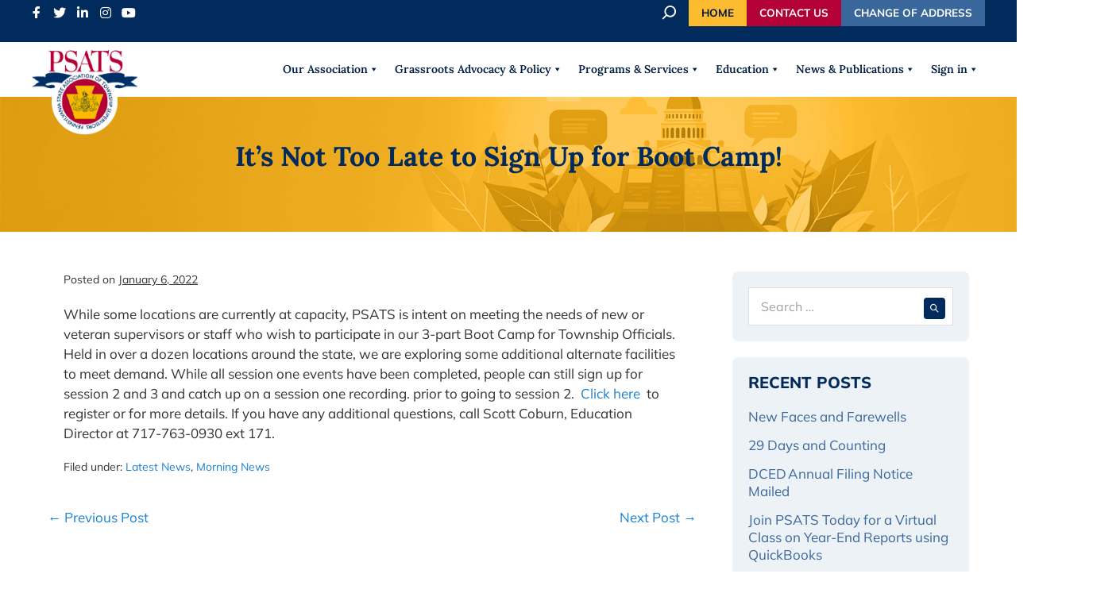

--- FILE ---
content_type: text/html; charset=UTF-8
request_url: https://www.psats.org/its-not-too-late-to-sign-up-for-boot-camp/
body_size: 23959
content:
<!DOCTYPE html>

<html lang="en-US" prefix="og: https://ogp.me/ns#">

<head>
	<meta charset="UTF-8">
	<meta name="viewport" content="width=device-width, initial-scale=1">
	<link rel="profile" href="https://gmpg.org/xfn/11">
		<style>img:is([sizes="auto" i], [sizes^="auto," i]) { contain-intrinsic-size: 3000px 1500px }</style>
	
<!-- Search Engine Optimization by Rank Math - https://rankmath.com/ -->
<title>It’s Not Too Late to Sign Up for Boot Camp! - PSATS Main</title>
<meta name="description" content="While some locations are currently at capacity, PSATS is intent on meeting the needs of new or veteran supervisors or staff who wish to participate in our"/>
<meta name="robots" content="follow, index, max-snippet:-1, max-video-preview:-1, max-image-preview:large"/>
<link rel="canonical" href="https://www.psats.org/its-not-too-late-to-sign-up-for-boot-camp/" />
<meta property="og:locale" content="en_US" />
<meta property="og:type" content="article" />
<meta property="og:title" content="It’s Not Too Late to Sign Up for Boot Camp! - PSATS Main" />
<meta property="og:description" content="While some locations are currently at capacity, PSATS is intent on meeting the needs of new or veteran supervisors or staff who wish to participate in our" />
<meta property="og:url" content="https://www.psats.org/its-not-too-late-to-sign-up-for-boot-camp/" />
<meta property="og:site_name" content="PSATS Main" />
<meta property="article:publisher" content="https://www.facebook.com/PSATS/" />
<meta property="article:section" content="Latest News" />
<meta property="og:updated_time" content="2022-01-06T14:03:57-05:00" />
<meta property="article:published_time" content="2022-01-06T14:03:56-05:00" />
<meta property="article:modified_time" content="2022-01-06T14:03:57-05:00" />
<meta name="twitter:card" content="summary_large_image" />
<meta name="twitter:title" content="It’s Not Too Late to Sign Up for Boot Camp! - PSATS Main" />
<meta name="twitter:description" content="While some locations are currently at capacity, PSATS is intent on meeting the needs of new or veteran supervisors or staff who wish to participate in our" />
<meta name="twitter:label1" content="Written by" />
<meta name="twitter:data1" content="Andrew Mummert" />
<meta name="twitter:label2" content="Time to read" />
<meta name="twitter:data2" content="Less than a minute" />
<script type="application/ld+json" class="rank-math-schema">{"@context":"https://schema.org","@graph":[{"@type":"Place","@id":"https://www.psats.org/#place","address":{"@type":"PostalAddress","streetAddress":"4855 Woodland Drive","addressLocality":"Enola","addressRegion":"Pa","postalCode":"17025","addressCountry":"USA"}},{"@type":"Organization","@id":"https://www.psats.org/#organization","name":"PSATS - PA State Association of Township Supervisors","url":"https://www.psats.org","sameAs":["https://www.facebook.com/PSATS/"],"address":{"@type":"PostalAddress","streetAddress":"4855 Woodland Drive","addressLocality":"Enola","addressRegion":"Pa","postalCode":"17025","addressCountry":"USA"},"logo":{"@type":"ImageObject","@id":"https://www.psats.org/#logo","url":"https://www.psats.org/wp-content/uploads/2020/07/logo-sm.png","contentUrl":"https://www.psats.org/wp-content/uploads/2020/07/logo-sm.png","caption":"PSATS - PA State Association of Township Supervisors","inLanguage":"en-US","width":"63","height":"48"},"contactPoint":[{"@type":"ContactPoint","telephone":"717-763-0930","contactType":"customer support"}],"location":{"@id":"https://www.psats.org/#place"}},{"@type":"WebSite","@id":"https://www.psats.org/#website","url":"https://www.psats.org","name":"PSATS - PA State Association of Township Supervisors","publisher":{"@id":"https://www.psats.org/#organization"},"inLanguage":"en-US"},{"@type":"BreadcrumbList","@id":"https://www.psats.org/its-not-too-late-to-sign-up-for-boot-camp/#breadcrumb","itemListElement":[{"@type":"ListItem","position":"1","item":{"@id":"https://www.psats.org","name":"Home"}},{"@type":"ListItem","position":"2","item":{"@id":"https://www.psats.org/category/latest-news/","name":"Latest News"}},{"@type":"ListItem","position":"3","item":{"@id":"https://www.psats.org/its-not-too-late-to-sign-up-for-boot-camp/","name":"It\u2019s Not Too Late to Sign Up for Boot Camp!"}}]},{"@type":"WebPage","@id":"https://www.psats.org/its-not-too-late-to-sign-up-for-boot-camp/#webpage","url":"https://www.psats.org/its-not-too-late-to-sign-up-for-boot-camp/","name":"It\u2019s Not Too Late to Sign Up for Boot Camp! - PSATS Main","datePublished":"2022-01-06T14:03:56-05:00","dateModified":"2022-01-06T14:03:57-05:00","isPartOf":{"@id":"https://www.psats.org/#website"},"inLanguage":"en-US","breadcrumb":{"@id":"https://www.psats.org/its-not-too-late-to-sign-up-for-boot-camp/#breadcrumb"}},{"@type":"Person","@id":"https://www.psats.org/author/amummertpsats-org/","name":"Andrew Mummert","url":"https://www.psats.org/author/amummertpsats-org/","image":{"@type":"ImageObject","@id":"https://secure.gravatar.com/avatar/86c96af81ed4a76c25a3ad86d3e8a546c19d467ad55b9dc84f2af014a14f4f2d?s=96&amp;d=mm&amp;r=g","url":"https://secure.gravatar.com/avatar/86c96af81ed4a76c25a3ad86d3e8a546c19d467ad55b9dc84f2af014a14f4f2d?s=96&amp;d=mm&amp;r=g","caption":"Andrew Mummert","inLanguage":"en-US"},"worksFor":{"@id":"https://www.psats.org/#organization"}},{"@type":"BlogPosting","headline":"It\u2019s Not Too Late to Sign Up for Boot Camp! - PSATS Main","datePublished":"2022-01-06T14:03:56-05:00","dateModified":"2022-01-06T14:03:57-05:00","articleSection":"Latest News, Morning News","author":{"@id":"https://www.psats.org/author/amummertpsats-org/","name":"Andrew Mummert"},"publisher":{"@id":"https://www.psats.org/#organization"},"description":"While some locations are currently at capacity, PSATS is intent on meeting the needs of new or veteran supervisors or staff who wish to participate in our","name":"It\u2019s Not Too Late to Sign Up for Boot Camp! - PSATS Main","@id":"https://www.psats.org/its-not-too-late-to-sign-up-for-boot-camp/#richSnippet","isPartOf":{"@id":"https://www.psats.org/its-not-too-late-to-sign-up-for-boot-camp/#webpage"},"inLanguage":"en-US","mainEntityOfPage":{"@id":"https://www.psats.org/its-not-too-late-to-sign-up-for-boot-camp/#webpage"}}]}</script>
<!-- /Rank Math WordPress SEO plugin -->

<link rel='dns-prefetch' href='//use.fontawesome.com' />
<link rel="alternate" type="application/rss+xml" title="PSATS Main &raquo; Feed" href="https://www.psats.org/feed/" />
<link rel="alternate" type="application/rss+xml" title="PSATS Main &raquo; Comments Feed" href="https://www.psats.org/comments/feed/" />
		<style class="wpbf-google-fonts">@font-face{font-family:'Mulish';font-style:normal;font-weight:400;font-display:swap;src:url(https://www.psats.org/wp-content/fonts/mulish/1Ptvg83HX_SGhgqk0gotcqA.woff2) format('woff2');unicode-range:U+0460-052F,U+1C80-1C8A,U+20B4,U+2DE0-2DFF,U+A640-A69F,U+FE2E-FE2F;}@font-face{font-family:'Mulish';font-style:normal;font-weight:400;font-display:swap;src:url(https://www.psats.org/wp-content/fonts/mulish/1Ptvg83HX_SGhgqk2wotcqA.woff2) format('woff2');unicode-range:U+0301,U+0400-045F,U+0490-0491,U+04B0-04B1,U+2116;}@font-face{font-family:'Mulish';font-style:normal;font-weight:400;font-display:swap;src:url(https://www.psats.org/wp-content/fonts/mulish/1Ptvg83HX_SGhgqk0AotcqA.woff2) format('woff2');unicode-range:U+0102-0103,U+0110-0111,U+0128-0129,U+0168-0169,U+01A0-01A1,U+01AF-01B0,U+0300-0301,U+0303-0304,U+0308-0309,U+0323,U+0329,U+1EA0-1EF9,U+20AB;}@font-face{font-family:'Mulish';font-style:normal;font-weight:400;font-display:swap;src:url(https://www.psats.org/wp-content/fonts/mulish/1Ptvg83HX_SGhgqk0QotcqA.woff2) format('woff2');unicode-range:U+0100-02BA,U+02BD-02C5,U+02C7-02CC,U+02CE-02D7,U+02DD-02FF,U+0304,U+0308,U+0329,U+1D00-1DBF,U+1E00-1E9F,U+1EF2-1EFF,U+2020,U+20A0-20AB,U+20AD-20C0,U+2113,U+2C60-2C7F,U+A720-A7FF;}@font-face{font-family:'Mulish';font-style:normal;font-weight:400;font-display:swap;src:url(https://www.psats.org/wp-content/fonts/mulish/1Ptvg83HX_SGhgqk3wot.woff2) format('woff2');unicode-range:U+0000-00FF,U+0131,U+0152-0153,U+02BB-02BC,U+02C6,U+02DA,U+02DC,U+0304,U+0308,U+0329,U+2000-206F,U+20AC,U+2122,U+2191,U+2193,U+2212,U+2215,U+FEFF,U+FFFD;}@font-face{font-family:'Mulish';font-style:normal;font-weight:800;font-display:swap;src:url(https://www.psats.org/wp-content/fonts/mulish/1Ptvg83HX_SGhgqk0gotcqA.woff2) format('woff2');unicode-range:U+0460-052F,U+1C80-1C8A,U+20B4,U+2DE0-2DFF,U+A640-A69F,U+FE2E-FE2F;}@font-face{font-family:'Mulish';font-style:normal;font-weight:800;font-display:swap;src:url(https://www.psats.org/wp-content/fonts/mulish/1Ptvg83HX_SGhgqk2wotcqA.woff2) format('woff2');unicode-range:U+0301,U+0400-045F,U+0490-0491,U+04B0-04B1,U+2116;}@font-face{font-family:'Mulish';font-style:normal;font-weight:800;font-display:swap;src:url(https://www.psats.org/wp-content/fonts/mulish/1Ptvg83HX_SGhgqk0AotcqA.woff2) format('woff2');unicode-range:U+0102-0103,U+0110-0111,U+0128-0129,U+0168-0169,U+01A0-01A1,U+01AF-01B0,U+0300-0301,U+0303-0304,U+0308-0309,U+0323,U+0329,U+1EA0-1EF9,U+20AB;}@font-face{font-family:'Mulish';font-style:normal;font-weight:800;font-display:swap;src:url(https://www.psats.org/wp-content/fonts/mulish/1Ptvg83HX_SGhgqk0QotcqA.woff2) format('woff2');unicode-range:U+0100-02BA,U+02BD-02C5,U+02C7-02CC,U+02CE-02D7,U+02DD-02FF,U+0304,U+0308,U+0329,U+1D00-1DBF,U+1E00-1E9F,U+1EF2-1EFF,U+2020,U+20A0-20AB,U+20AD-20C0,U+2113,U+2C60-2C7F,U+A720-A7FF;}@font-face{font-family:'Mulish';font-style:normal;font-weight:800;font-display:swap;src:url(https://www.psats.org/wp-content/fonts/mulish/1Ptvg83HX_SGhgqk3wot.woff2) format('woff2');unicode-range:U+0000-00FF,U+0131,U+0152-0153,U+02BB-02BC,U+02C6,U+02DA,U+02DC,U+0304,U+0308,U+0329,U+2000-206F,U+20AC,U+2122,U+2191,U+2193,U+2212,U+2215,U+FEFF,U+FFFD;}@font-face{font-family:'Mulish';font-style:normal;font-weight:700;font-display:swap;src:url(https://www.psats.org/wp-content/fonts/mulish/1Ptvg83HX_SGhgqk0gotcqA.woff2) format('woff2');unicode-range:U+0460-052F,U+1C80-1C8A,U+20B4,U+2DE0-2DFF,U+A640-A69F,U+FE2E-FE2F;}@font-face{font-family:'Mulish';font-style:normal;font-weight:700;font-display:swap;src:url(https://www.psats.org/wp-content/fonts/mulish/1Ptvg83HX_SGhgqk2wotcqA.woff2) format('woff2');unicode-range:U+0301,U+0400-045F,U+0490-0491,U+04B0-04B1,U+2116;}@font-face{font-family:'Mulish';font-style:normal;font-weight:700;font-display:swap;src:url(https://www.psats.org/wp-content/fonts/mulish/1Ptvg83HX_SGhgqk0AotcqA.woff2) format('woff2');unicode-range:U+0102-0103,U+0110-0111,U+0128-0129,U+0168-0169,U+01A0-01A1,U+01AF-01B0,U+0300-0301,U+0303-0304,U+0308-0309,U+0323,U+0329,U+1EA0-1EF9,U+20AB;}@font-face{font-family:'Mulish';font-style:normal;font-weight:700;font-display:swap;src:url(https://www.psats.org/wp-content/fonts/mulish/1Ptvg83HX_SGhgqk0QotcqA.woff2) format('woff2');unicode-range:U+0100-02BA,U+02BD-02C5,U+02C7-02CC,U+02CE-02D7,U+02DD-02FF,U+0304,U+0308,U+0329,U+1D00-1DBF,U+1E00-1E9F,U+1EF2-1EFF,U+2020,U+20A0-20AB,U+20AD-20C0,U+2113,U+2C60-2C7F,U+A720-A7FF;}@font-face{font-family:'Mulish';font-style:normal;font-weight:700;font-display:swap;src:url(https://www.psats.org/wp-content/fonts/mulish/1Ptvg83HX_SGhgqk3wot.woff2) format('woff2');unicode-range:U+0000-00FF,U+0131,U+0152-0153,U+02BB-02BC,U+02C6,U+02DA,U+02DC,U+0304,U+0308,U+0329,U+2000-206F,U+20AC,U+2122,U+2191,U+2193,U+2212,U+2215,U+FEFF,U+FFFD;}@font-face{font-family:'Lora';font-style:normal;font-weight:600;font-display:swap;src:url(https://www.psats.org/wp-content/fonts/lora/0QI6MX1D_JOuGQbT0gvTJPa787zAvBJMkq1umA.woff2) format('woff2');unicode-range:U+0460-052F,U+1C80-1C8A,U+20B4,U+2DE0-2DFF,U+A640-A69F,U+FE2E-FE2F;}@font-face{font-family:'Lora';font-style:normal;font-weight:600;font-display:swap;src:url(https://www.psats.org/wp-content/fonts/lora/0QI6MX1D_JOuGQbT0gvTJPa787zAvBJFkq1umA.woff2) format('woff2');unicode-range:U+0301,U+0400-045F,U+0490-0491,U+04B0-04B1,U+2116;}@font-face{font-family:'Lora';font-style:normal;font-weight:600;font-display:swap;src:url(https://www.psats.org/wp-content/fonts/lora/0QI6MX1D_JOuGQbT0gvTJPa787zAvBI9kq1umA.woff2) format('woff2');unicode-range:U+0302-0303,U+0305,U+0307-0308,U+0310,U+0312,U+0315,U+031A,U+0326-0327,U+032C,U+032F-0330,U+0332-0333,U+0338,U+033A,U+0346,U+034D,U+0391-03A1,U+03A3-03A9,U+03B1-03C9,U+03D1,U+03D5-03D6,U+03F0-03F1,U+03F4-03F5,U+2016-2017,U+2034-2038,U+203C,U+2040,U+2043,U+2047,U+2050,U+2057,U+205F,U+2070-2071,U+2074-208E,U+2090-209C,U+20D0-20DC,U+20E1,U+20E5-20EF,U+2100-2112,U+2114-2115,U+2117-2121,U+2123-214F,U+2190,U+2192,U+2194-21AE,U+21B0-21E5,U+21F1-21F2,U+21F4-2211,U+2213-2214,U+2216-22FF,U+2308-230B,U+2310,U+2319,U+231C-2321,U+2336-237A,U+237C,U+2395,U+239B-23B7,U+23D0,U+23DC-23E1,U+2474-2475,U+25AF,U+25B3,U+25B7,U+25BD,U+25C1,U+25CA,U+25CC,U+25FB,U+266D-266F,U+27C0-27FF,U+2900-2AFF,U+2B0E-2B11,U+2B30-2B4C,U+2BFE,U+3030,U+FF5B,U+FF5D,U+1D400-1D7FF,U+1EE00-1EEFF;}@font-face{font-family:'Lora';font-style:normal;font-weight:600;font-display:swap;src:url(https://www.psats.org/wp-content/fonts/lora/0QI6MX1D_JOuGQbT0gvTJPa787zAvBIvkq1umA.woff2) format('woff2');unicode-range:U+0001-000C,U+000E-001F,U+007F-009F,U+20DD-20E0,U+20E2-20E4,U+2150-218F,U+2190,U+2192,U+2194-2199,U+21AF,U+21E6-21F0,U+21F3,U+2218-2219,U+2299,U+22C4-22C6,U+2300-243F,U+2440-244A,U+2460-24FF,U+25A0-27BF,U+2800-28FF,U+2921-2922,U+2981,U+29BF,U+29EB,U+2B00-2BFF,U+4DC0-4DFF,U+FFF9-FFFB,U+10140-1018E,U+10190-1019C,U+101A0,U+101D0-101FD,U+102E0-102FB,U+10E60-10E7E,U+1D2C0-1D2D3,U+1D2E0-1D37F,U+1F000-1F0FF,U+1F100-1F1AD,U+1F1E6-1F1FF,U+1F30D-1F30F,U+1F315,U+1F31C,U+1F31E,U+1F320-1F32C,U+1F336,U+1F378,U+1F37D,U+1F382,U+1F393-1F39F,U+1F3A7-1F3A8,U+1F3AC-1F3AF,U+1F3C2,U+1F3C4-1F3C6,U+1F3CA-1F3CE,U+1F3D4-1F3E0,U+1F3ED,U+1F3F1-1F3F3,U+1F3F5-1F3F7,U+1F408,U+1F415,U+1F41F,U+1F426,U+1F43F,U+1F441-1F442,U+1F444,U+1F446-1F449,U+1F44C-1F44E,U+1F453,U+1F46A,U+1F47D,U+1F4A3,U+1F4B0,U+1F4B3,U+1F4B9,U+1F4BB,U+1F4BF,U+1F4C8-1F4CB,U+1F4D6,U+1F4DA,U+1F4DF,U+1F4E3-1F4E6,U+1F4EA-1F4ED,U+1F4F7,U+1F4F9-1F4FB,U+1F4FD-1F4FE,U+1F503,U+1F507-1F50B,U+1F50D,U+1F512-1F513,U+1F53E-1F54A,U+1F54F-1F5FA,U+1F610,U+1F650-1F67F,U+1F687,U+1F68D,U+1F691,U+1F694,U+1F698,U+1F6AD,U+1F6B2,U+1F6B9-1F6BA,U+1F6BC,U+1F6C6-1F6CF,U+1F6D3-1F6D7,U+1F6E0-1F6EA,U+1F6F0-1F6F3,U+1F6F7-1F6FC,U+1F700-1F7FF,U+1F800-1F80B,U+1F810-1F847,U+1F850-1F859,U+1F860-1F887,U+1F890-1F8AD,U+1F8B0-1F8BB,U+1F8C0-1F8C1,U+1F900-1F90B,U+1F93B,U+1F946,U+1F984,U+1F996,U+1F9E9,U+1FA00-1FA6F,U+1FA70-1FA7C,U+1FA80-1FA89,U+1FA8F-1FAC6,U+1FACE-1FADC,U+1FADF-1FAE9,U+1FAF0-1FAF8,U+1FB00-1FBFF;}@font-face{font-family:'Lora';font-style:normal;font-weight:600;font-display:swap;src:url(https://www.psats.org/wp-content/fonts/lora/0QI6MX1D_JOuGQbT0gvTJPa787zAvBJOkq1umA.woff2) format('woff2');unicode-range:U+0102-0103,U+0110-0111,U+0128-0129,U+0168-0169,U+01A0-01A1,U+01AF-01B0,U+0300-0301,U+0303-0304,U+0308-0309,U+0323,U+0329,U+1EA0-1EF9,U+20AB;}@font-face{font-family:'Lora';font-style:normal;font-weight:600;font-display:swap;src:url(https://www.psats.org/wp-content/fonts/lora/0QI6MX1D_JOuGQbT0gvTJPa787zAvBJPkq1umA.woff2) format('woff2');unicode-range:U+0100-02BA,U+02BD-02C5,U+02C7-02CC,U+02CE-02D7,U+02DD-02FF,U+0304,U+0308,U+0329,U+1D00-1DBF,U+1E00-1E9F,U+1EF2-1EFF,U+2020,U+20A0-20AB,U+20AD-20C0,U+2113,U+2C60-2C7F,U+A720-A7FF;}@font-face{font-family:'Lora';font-style:normal;font-weight:600;font-display:swap;src:url(https://www.psats.org/wp-content/fonts/lora/0QI6MX1D_JOuGQbT0gvTJPa787zAvBJBkq0.woff2) format('woff2');unicode-range:U+0000-00FF,U+0131,U+0152-0153,U+02BB-02BC,U+02C6,U+02DA,U+02DC,U+0304,U+0308,U+0329,U+2000-206F,U+20AC,U+2122,U+2191,U+2193,U+2212,U+2215,U+FEFF,U+FFFD;}@font-face{font-family:'Lora';font-style:normal;font-weight:700;font-display:swap;src:url(https://www.psats.org/wp-content/fonts/lora/0QI6MX1D_JOuGQbT0gvTJPa787z5vBJMkq1umA.woff2) format('woff2');unicode-range:U+0460-052F,U+1C80-1C8A,U+20B4,U+2DE0-2DFF,U+A640-A69F,U+FE2E-FE2F;}@font-face{font-family:'Lora';font-style:normal;font-weight:700;font-display:swap;src:url(https://www.psats.org/wp-content/fonts/lora/0QI6MX1D_JOuGQbT0gvTJPa787z5vBJFkq1umA.woff2) format('woff2');unicode-range:U+0301,U+0400-045F,U+0490-0491,U+04B0-04B1,U+2116;}@font-face{font-family:'Lora';font-style:normal;font-weight:700;font-display:swap;src:url(https://www.psats.org/wp-content/fonts/lora/0QI6MX1D_JOuGQbT0gvTJPa787z5vBI9kq1umA.woff2) format('woff2');unicode-range:U+0302-0303,U+0305,U+0307-0308,U+0310,U+0312,U+0315,U+031A,U+0326-0327,U+032C,U+032F-0330,U+0332-0333,U+0338,U+033A,U+0346,U+034D,U+0391-03A1,U+03A3-03A9,U+03B1-03C9,U+03D1,U+03D5-03D6,U+03F0-03F1,U+03F4-03F5,U+2016-2017,U+2034-2038,U+203C,U+2040,U+2043,U+2047,U+2050,U+2057,U+205F,U+2070-2071,U+2074-208E,U+2090-209C,U+20D0-20DC,U+20E1,U+20E5-20EF,U+2100-2112,U+2114-2115,U+2117-2121,U+2123-214F,U+2190,U+2192,U+2194-21AE,U+21B0-21E5,U+21F1-21F2,U+21F4-2211,U+2213-2214,U+2216-22FF,U+2308-230B,U+2310,U+2319,U+231C-2321,U+2336-237A,U+237C,U+2395,U+239B-23B7,U+23D0,U+23DC-23E1,U+2474-2475,U+25AF,U+25B3,U+25B7,U+25BD,U+25C1,U+25CA,U+25CC,U+25FB,U+266D-266F,U+27C0-27FF,U+2900-2AFF,U+2B0E-2B11,U+2B30-2B4C,U+2BFE,U+3030,U+FF5B,U+FF5D,U+1D400-1D7FF,U+1EE00-1EEFF;}@font-face{font-family:'Lora';font-style:normal;font-weight:700;font-display:swap;src:url(https://www.psats.org/wp-content/fonts/lora/0QI6MX1D_JOuGQbT0gvTJPa787z5vBIvkq1umA.woff2) format('woff2');unicode-range:U+0001-000C,U+000E-001F,U+007F-009F,U+20DD-20E0,U+20E2-20E4,U+2150-218F,U+2190,U+2192,U+2194-2199,U+21AF,U+21E6-21F0,U+21F3,U+2218-2219,U+2299,U+22C4-22C6,U+2300-243F,U+2440-244A,U+2460-24FF,U+25A0-27BF,U+2800-28FF,U+2921-2922,U+2981,U+29BF,U+29EB,U+2B00-2BFF,U+4DC0-4DFF,U+FFF9-FFFB,U+10140-1018E,U+10190-1019C,U+101A0,U+101D0-101FD,U+102E0-102FB,U+10E60-10E7E,U+1D2C0-1D2D3,U+1D2E0-1D37F,U+1F000-1F0FF,U+1F100-1F1AD,U+1F1E6-1F1FF,U+1F30D-1F30F,U+1F315,U+1F31C,U+1F31E,U+1F320-1F32C,U+1F336,U+1F378,U+1F37D,U+1F382,U+1F393-1F39F,U+1F3A7-1F3A8,U+1F3AC-1F3AF,U+1F3C2,U+1F3C4-1F3C6,U+1F3CA-1F3CE,U+1F3D4-1F3E0,U+1F3ED,U+1F3F1-1F3F3,U+1F3F5-1F3F7,U+1F408,U+1F415,U+1F41F,U+1F426,U+1F43F,U+1F441-1F442,U+1F444,U+1F446-1F449,U+1F44C-1F44E,U+1F453,U+1F46A,U+1F47D,U+1F4A3,U+1F4B0,U+1F4B3,U+1F4B9,U+1F4BB,U+1F4BF,U+1F4C8-1F4CB,U+1F4D6,U+1F4DA,U+1F4DF,U+1F4E3-1F4E6,U+1F4EA-1F4ED,U+1F4F7,U+1F4F9-1F4FB,U+1F4FD-1F4FE,U+1F503,U+1F507-1F50B,U+1F50D,U+1F512-1F513,U+1F53E-1F54A,U+1F54F-1F5FA,U+1F610,U+1F650-1F67F,U+1F687,U+1F68D,U+1F691,U+1F694,U+1F698,U+1F6AD,U+1F6B2,U+1F6B9-1F6BA,U+1F6BC,U+1F6C6-1F6CF,U+1F6D3-1F6D7,U+1F6E0-1F6EA,U+1F6F0-1F6F3,U+1F6F7-1F6FC,U+1F700-1F7FF,U+1F800-1F80B,U+1F810-1F847,U+1F850-1F859,U+1F860-1F887,U+1F890-1F8AD,U+1F8B0-1F8BB,U+1F8C0-1F8C1,U+1F900-1F90B,U+1F93B,U+1F946,U+1F984,U+1F996,U+1F9E9,U+1FA00-1FA6F,U+1FA70-1FA7C,U+1FA80-1FA89,U+1FA8F-1FAC6,U+1FACE-1FADC,U+1FADF-1FAE9,U+1FAF0-1FAF8,U+1FB00-1FBFF;}@font-face{font-family:'Lora';font-style:normal;font-weight:700;font-display:swap;src:url(https://www.psats.org/wp-content/fonts/lora/0QI6MX1D_JOuGQbT0gvTJPa787z5vBJOkq1umA.woff2) format('woff2');unicode-range:U+0102-0103,U+0110-0111,U+0128-0129,U+0168-0169,U+01A0-01A1,U+01AF-01B0,U+0300-0301,U+0303-0304,U+0308-0309,U+0323,U+0329,U+1EA0-1EF9,U+20AB;}@font-face{font-family:'Lora';font-style:normal;font-weight:700;font-display:swap;src:url(https://www.psats.org/wp-content/fonts/lora/0QI6MX1D_JOuGQbT0gvTJPa787z5vBJPkq1umA.woff2) format('woff2');unicode-range:U+0100-02BA,U+02BD-02C5,U+02C7-02CC,U+02CE-02D7,U+02DD-02FF,U+0304,U+0308,U+0329,U+1D00-1DBF,U+1E00-1E9F,U+1EF2-1EFF,U+2020,U+20A0-20AB,U+20AD-20C0,U+2113,U+2C60-2C7F,U+A720-A7FF;}@font-face{font-family:'Lora';font-style:normal;font-weight:700;font-display:swap;src:url(https://www.psats.org/wp-content/fonts/lora/0QI6MX1D_JOuGQbT0gvTJPa787z5vBJBkq0.woff2) format('woff2');unicode-range:U+0000-00FF,U+0131,U+0152-0153,U+02BB-02BC,U+02C6,U+02DA,U+02DC,U+0304,U+0308,U+0329,U+2000-206F,U+20AC,U+2122,U+2191,U+2193,U+2212,U+2215,U+FEFF,U+FFFD;}</style>
		<script>
window._wpemojiSettings = {"baseUrl":"https:\/\/s.w.org\/images\/core\/emoji\/16.0.1\/72x72\/","ext":".png","svgUrl":"https:\/\/s.w.org\/images\/core\/emoji\/16.0.1\/svg\/","svgExt":".svg","source":{"concatemoji":"https:\/\/www.psats.org\/wp-includes\/js\/wp-emoji-release.min.js?ver=1762554996"}};
/*! This file is auto-generated */
!function(s,n){var o,i,e;function c(e){try{var t={supportTests:e,timestamp:(new Date).valueOf()};sessionStorage.setItem(o,JSON.stringify(t))}catch(e){}}function p(e,t,n){e.clearRect(0,0,e.canvas.width,e.canvas.height),e.fillText(t,0,0);var t=new Uint32Array(e.getImageData(0,0,e.canvas.width,e.canvas.height).data),a=(e.clearRect(0,0,e.canvas.width,e.canvas.height),e.fillText(n,0,0),new Uint32Array(e.getImageData(0,0,e.canvas.width,e.canvas.height).data));return t.every(function(e,t){return e===a[t]})}function u(e,t){e.clearRect(0,0,e.canvas.width,e.canvas.height),e.fillText(t,0,0);for(var n=e.getImageData(16,16,1,1),a=0;a<n.data.length;a++)if(0!==n.data[a])return!1;return!0}function f(e,t,n,a){switch(t){case"flag":return n(e,"\ud83c\udff3\ufe0f\u200d\u26a7\ufe0f","\ud83c\udff3\ufe0f\u200b\u26a7\ufe0f")?!1:!n(e,"\ud83c\udde8\ud83c\uddf6","\ud83c\udde8\u200b\ud83c\uddf6")&&!n(e,"\ud83c\udff4\udb40\udc67\udb40\udc62\udb40\udc65\udb40\udc6e\udb40\udc67\udb40\udc7f","\ud83c\udff4\u200b\udb40\udc67\u200b\udb40\udc62\u200b\udb40\udc65\u200b\udb40\udc6e\u200b\udb40\udc67\u200b\udb40\udc7f");case"emoji":return!a(e,"\ud83e\udedf")}return!1}function g(e,t,n,a){var r="undefined"!=typeof WorkerGlobalScope&&self instanceof WorkerGlobalScope?new OffscreenCanvas(300,150):s.createElement("canvas"),o=r.getContext("2d",{willReadFrequently:!0}),i=(o.textBaseline="top",o.font="600 32px Arial",{});return e.forEach(function(e){i[e]=t(o,e,n,a)}),i}function t(e){var t=s.createElement("script");t.src=e,t.defer=!0,s.head.appendChild(t)}"undefined"!=typeof Promise&&(o="wpEmojiSettingsSupports",i=["flag","emoji"],n.supports={everything:!0,everythingExceptFlag:!0},e=new Promise(function(e){s.addEventListener("DOMContentLoaded",e,{once:!0})}),new Promise(function(t){var n=function(){try{var e=JSON.parse(sessionStorage.getItem(o));if("object"==typeof e&&"number"==typeof e.timestamp&&(new Date).valueOf()<e.timestamp+604800&&"object"==typeof e.supportTests)return e.supportTests}catch(e){}return null}();if(!n){if("undefined"!=typeof Worker&&"undefined"!=typeof OffscreenCanvas&&"undefined"!=typeof URL&&URL.createObjectURL&&"undefined"!=typeof Blob)try{var e="postMessage("+g.toString()+"("+[JSON.stringify(i),f.toString(),p.toString(),u.toString()].join(",")+"));",a=new Blob([e],{type:"text/javascript"}),r=new Worker(URL.createObjectURL(a),{name:"wpTestEmojiSupports"});return void(r.onmessage=function(e){c(n=e.data),r.terminate(),t(n)})}catch(e){}c(n=g(i,f,p,u))}t(n)}).then(function(e){for(var t in e)n.supports[t]=e[t],n.supports.everything=n.supports.everything&&n.supports[t],"flag"!==t&&(n.supports.everythingExceptFlag=n.supports.everythingExceptFlag&&n.supports[t]);n.supports.everythingExceptFlag=n.supports.everythingExceptFlag&&!n.supports.flag,n.DOMReady=!1,n.readyCallback=function(){n.DOMReady=!0}}).then(function(){return e}).then(function(){var e;n.supports.everything||(n.readyCallback(),(e=n.source||{}).concatemoji?t(e.concatemoji):e.wpemoji&&e.twemoji&&(t(e.twemoji),t(e.wpemoji)))}))}((window,document),window._wpemojiSettings);
</script>
		<style id="content-control-block-styles">
			@media (max-width: 640px) {
	.cc-hide-on-mobile {
		display: none !important;
	}
}
@media (min-width: 641px) and (max-width: 920px) {
	.cc-hide-on-tablet {
		display: none !important;
	}
}
@media (min-width: 921px) and (max-width: 1440px) {
	.cc-hide-on-desktop {
		display: none !important;
	}
}		</style>
		<style id='wp-emoji-styles-inline-css'>

	img.wp-smiley, img.emoji {
		display: inline !important;
		border: none !important;
		box-shadow: none !important;
		height: 1em !important;
		width: 1em !important;
		margin: 0 0.07em !important;
		vertical-align: -0.1em !important;
		background: none !important;
		padding: 0 !important;
	}
</style>
<link rel='stylesheet' id='wp-block-library-css' href='https://www.psats.org/wp-includes/css/dist/block-library/style.min.css?ver=1762554996' media='all' />
<link rel='stylesheet' id='altai-standard-portal-styles-css' href='https://www.psats.org/wp-content/plugins/altaistandard/css/styles.css?v=I7TIMlGfzi&#038;ver=1762554996' media='all' />
<link rel='stylesheet' id='flex-posts-css' href='https://www.psats.org/wp-content/plugins/flex-posts/public/css/flex-posts.min.css?ver=1762554996' media='all' />
<style id='tiptip-hyperlink-group-block-style-inline-css'>
.wp-block-tiptip-hyperlink-group-block,.wp-block-tiptip-hyperlink-group-block a p{background-color:var(--color-bkg,none);color:var(--color-text,none);cursor:pointer;display:block}.wp-block-tiptip-hyperlink-group-block a p:hover,.wp-block-tiptip-hyperlink-group-block:hover{background-color:var(--color-bkg-hover,none)}

</style>
<link rel='stylesheet' id='content-control-block-styles-css' href='https://www.psats.org/wp-content/plugins/content-control/dist/style-block-editor.css?ver=1762554996' media='all' />
<style id='font-awesome-svg-styles-default-inline-css'>
.svg-inline--fa {
  display: inline-block;
  height: 1em;
  overflow: visible;
  vertical-align: -.125em;
}
</style>
<link rel='stylesheet' id='font-awesome-svg-styles-css' href='https://www.psats.org/wp-content/uploads/font-awesome/v5.13.1/css/svg-with-js.css?ver=1762554996' media='all' />
<style id='font-awesome-svg-styles-inline-css'>
   .wp-block-font-awesome-icon svg::before,
   .wp-rich-text-font-awesome-icon svg::before {content: unset;}
</style>
<link rel='stylesheet' id='fontawesome-free-css' href='https://www.psats.org/wp-content/plugins/getwid/vendors/fontawesome-free/css/all.min.css?ver=1762554996' media='all' />
<link rel='stylesheet' id='slick-css' href='https://www.psats.org/wp-content/plugins/getwid/vendors/slick/slick/slick.min.css?ver=1762554996' media='all' />
<link rel='stylesheet' id='slick-theme-css' href='https://www.psats.org/wp-content/plugins/getwid/vendors/slick/slick/slick-theme.min.css?ver=1762554996' media='all' />
<link rel='stylesheet' id='mp-fancybox-css' href='https://www.psats.org/wp-content/plugins/getwid/vendors/mp-fancybox/jquery.fancybox.min.css?ver=1762554996' media='all' />
<link rel='stylesheet' id='getwid-blocks-css' href='https://www.psats.org/wp-content/plugins/getwid/assets/css/blocks.style.css?ver=1762554996' media='all' />
<style id='getwid-blocks-inline-css'>
.wp-block-getwid-section .wp-block-getwid-section__wrapper .wp-block-getwid-section__inner-wrapper{max-width: 1200px;}
</style>
<style id='global-styles-inline-css'>
:root{--wp--preset--aspect-ratio--square: 1;--wp--preset--aspect-ratio--4-3: 4/3;--wp--preset--aspect-ratio--3-4: 3/4;--wp--preset--aspect-ratio--3-2: 3/2;--wp--preset--aspect-ratio--2-3: 2/3;--wp--preset--aspect-ratio--16-9: 16/9;--wp--preset--aspect-ratio--9-16: 9/16;--wp--preset--color--black: #000000;--wp--preset--color--cyan-bluish-gray: #abb8c3;--wp--preset--color--white: #ffffff;--wp--preset--color--pale-pink: #f78da7;--wp--preset--color--vivid-red: #cf2e2e;--wp--preset--color--luminous-vivid-orange: #ff6900;--wp--preset--color--luminous-vivid-amber: #fcb900;--wp--preset--color--light-green-cyan: #7bdcb5;--wp--preset--color--vivid-green-cyan: #00d084;--wp--preset--color--pale-cyan-blue: #8ed1fc;--wp--preset--color--vivid-cyan-blue: #0693e3;--wp--preset--color--vivid-purple: #9b51e0;--wp--preset--color--wpbf-palette-color-1: #00193e;--wp--preset--color--wpbf-palette-color-2: #002b5c;--wp--preset--color--wpbf-palette-color-3: #39679b;--wp--preset--color--wpbf-palette-color-4: #b30037;--wp--preset--color--wpbf-palette-color-5: #fdbb30;--wp--preset--color--wpbf-palette-color-6: #bdcde1;--wp--preset--color--wpbf-palette-color-7: #edf2f7;--wp--preset--color--wpbf-palette-color-8: #ffffff;--wp--preset--gradient--vivid-cyan-blue-to-vivid-purple: linear-gradient(135deg,rgba(6,147,227,1) 0%,rgb(155,81,224) 100%);--wp--preset--gradient--light-green-cyan-to-vivid-green-cyan: linear-gradient(135deg,rgb(122,220,180) 0%,rgb(0,208,130) 100%);--wp--preset--gradient--luminous-vivid-amber-to-luminous-vivid-orange: linear-gradient(135deg,rgba(252,185,0,1) 0%,rgba(255,105,0,1) 100%);--wp--preset--gradient--luminous-vivid-orange-to-vivid-red: linear-gradient(135deg,rgba(255,105,0,1) 0%,rgb(207,46,46) 100%);--wp--preset--gradient--very-light-gray-to-cyan-bluish-gray: linear-gradient(135deg,rgb(238,238,238) 0%,rgb(169,184,195) 100%);--wp--preset--gradient--cool-to-warm-spectrum: linear-gradient(135deg,rgb(74,234,220) 0%,rgb(151,120,209) 20%,rgb(207,42,186) 40%,rgb(238,44,130) 60%,rgb(251,105,98) 80%,rgb(254,248,76) 100%);--wp--preset--gradient--blush-light-purple: linear-gradient(135deg,rgb(255,206,236) 0%,rgb(152,150,240) 100%);--wp--preset--gradient--blush-bordeaux: linear-gradient(135deg,rgb(254,205,165) 0%,rgb(254,45,45) 50%,rgb(107,0,62) 100%);--wp--preset--gradient--luminous-dusk: linear-gradient(135deg,rgb(255,203,112) 0%,rgb(199,81,192) 50%,rgb(65,88,208) 100%);--wp--preset--gradient--pale-ocean: linear-gradient(135deg,rgb(255,245,203) 0%,rgb(182,227,212) 50%,rgb(51,167,181) 100%);--wp--preset--gradient--electric-grass: linear-gradient(135deg,rgb(202,248,128) 0%,rgb(113,206,126) 100%);--wp--preset--gradient--midnight: linear-gradient(135deg,rgb(2,3,129) 0%,rgb(40,116,252) 100%);--wp--preset--font-size--small: 14px;--wp--preset--font-size--medium: 20px;--wp--preset--font-size--large: 20px;--wp--preset--font-size--x-large: 42px;--wp--preset--font-size--tiny: 12px;--wp--preset--font-size--regular: 16px;--wp--preset--font-size--larger: 32px;--wp--preset--font-size--extra: 44px;--wp--preset--spacing--20: 0.44rem;--wp--preset--spacing--30: 0.67rem;--wp--preset--spacing--40: 1rem;--wp--preset--spacing--50: 1.5rem;--wp--preset--spacing--60: 2.25rem;--wp--preset--spacing--70: 3.38rem;--wp--preset--spacing--80: 5.06rem;--wp--preset--shadow--natural: 6px 6px 9px rgba(0, 0, 0, 0.2);--wp--preset--shadow--deep: 12px 12px 50px rgba(0, 0, 0, 0.4);--wp--preset--shadow--sharp: 6px 6px 0px rgba(0, 0, 0, 0.2);--wp--preset--shadow--outlined: 6px 6px 0px -3px rgba(255, 255, 255, 1), 6px 6px rgba(0, 0, 0, 1);--wp--preset--shadow--crisp: 6px 6px 0px rgba(0, 0, 0, 1);}:root { --wp--style--global--content-size: 1000px;--wp--style--global--wide-size: 1400px; }:where(body) { margin: 0; }.wp-site-blocks > .alignleft { float: left; margin-right: 2em; }.wp-site-blocks > .alignright { float: right; margin-left: 2em; }.wp-site-blocks > .aligncenter { justify-content: center; margin-left: auto; margin-right: auto; }:where(.wp-site-blocks) > * { margin-block-start: 24px; margin-block-end: 0; }:where(.wp-site-blocks) > :first-child { margin-block-start: 0; }:where(.wp-site-blocks) > :last-child { margin-block-end: 0; }:root { --wp--style--block-gap: 24px; }:root :where(.is-layout-flow) > :first-child{margin-block-start: 0;}:root :where(.is-layout-flow) > :last-child{margin-block-end: 0;}:root :where(.is-layout-flow) > *{margin-block-start: 24px;margin-block-end: 0;}:root :where(.is-layout-constrained) > :first-child{margin-block-start: 0;}:root :where(.is-layout-constrained) > :last-child{margin-block-end: 0;}:root :where(.is-layout-constrained) > *{margin-block-start: 24px;margin-block-end: 0;}:root :where(.is-layout-flex){gap: 24px;}:root :where(.is-layout-grid){gap: 24px;}.is-layout-flow > .alignleft{float: left;margin-inline-start: 0;margin-inline-end: 2em;}.is-layout-flow > .alignright{float: right;margin-inline-start: 2em;margin-inline-end: 0;}.is-layout-flow > .aligncenter{margin-left: auto !important;margin-right: auto !important;}.is-layout-constrained > .alignleft{float: left;margin-inline-start: 0;margin-inline-end: 2em;}.is-layout-constrained > .alignright{float: right;margin-inline-start: 2em;margin-inline-end: 0;}.is-layout-constrained > .aligncenter{margin-left: auto !important;margin-right: auto !important;}.is-layout-constrained > :where(:not(.alignleft):not(.alignright):not(.alignfull)){max-width: var(--wp--style--global--content-size);margin-left: auto !important;margin-right: auto !important;}.is-layout-constrained > .alignwide{max-width: var(--wp--style--global--wide-size);}body .is-layout-flex{display: flex;}.is-layout-flex{flex-wrap: wrap;align-items: center;}.is-layout-flex > :is(*, div){margin: 0;}body .is-layout-grid{display: grid;}.is-layout-grid > :is(*, div){margin: 0;}body{padding-top: 0px;padding-right: 0px;padding-bottom: 0px;padding-left: 0px;}a:where(:not(.wp-element-button)){text-decoration: underline;}:root :where(.wp-element-button, .wp-block-button__link){background-color: #32373c;border-width: 0;color: #fff;font-family: inherit;font-size: inherit;line-height: inherit;padding: calc(0.667em + 2px) calc(1.333em + 2px);text-decoration: none;}.has-black-color{color: var(--wp--preset--color--black) !important;}.has-cyan-bluish-gray-color{color: var(--wp--preset--color--cyan-bluish-gray) !important;}.has-white-color{color: var(--wp--preset--color--white) !important;}.has-pale-pink-color{color: var(--wp--preset--color--pale-pink) !important;}.has-vivid-red-color{color: var(--wp--preset--color--vivid-red) !important;}.has-luminous-vivid-orange-color{color: var(--wp--preset--color--luminous-vivid-orange) !important;}.has-luminous-vivid-amber-color{color: var(--wp--preset--color--luminous-vivid-amber) !important;}.has-light-green-cyan-color{color: var(--wp--preset--color--light-green-cyan) !important;}.has-vivid-green-cyan-color{color: var(--wp--preset--color--vivid-green-cyan) !important;}.has-pale-cyan-blue-color{color: var(--wp--preset--color--pale-cyan-blue) !important;}.has-vivid-cyan-blue-color{color: var(--wp--preset--color--vivid-cyan-blue) !important;}.has-vivid-purple-color{color: var(--wp--preset--color--vivid-purple) !important;}.has-wpbf-palette-color-1-color{color: var(--wp--preset--color--wpbf-palette-color-1) !important;}.has-wpbf-palette-color-2-color{color: var(--wp--preset--color--wpbf-palette-color-2) !important;}.has-wpbf-palette-color-3-color{color: var(--wp--preset--color--wpbf-palette-color-3) !important;}.has-wpbf-palette-color-4-color{color: var(--wp--preset--color--wpbf-palette-color-4) !important;}.has-wpbf-palette-color-5-color{color: var(--wp--preset--color--wpbf-palette-color-5) !important;}.has-wpbf-palette-color-6-color{color: var(--wp--preset--color--wpbf-palette-color-6) !important;}.has-wpbf-palette-color-7-color{color: var(--wp--preset--color--wpbf-palette-color-7) !important;}.has-wpbf-palette-color-8-color{color: var(--wp--preset--color--wpbf-palette-color-8) !important;}.has-black-background-color{background-color: var(--wp--preset--color--black) !important;}.has-cyan-bluish-gray-background-color{background-color: var(--wp--preset--color--cyan-bluish-gray) !important;}.has-white-background-color{background-color: var(--wp--preset--color--white) !important;}.has-pale-pink-background-color{background-color: var(--wp--preset--color--pale-pink) !important;}.has-vivid-red-background-color{background-color: var(--wp--preset--color--vivid-red) !important;}.has-luminous-vivid-orange-background-color{background-color: var(--wp--preset--color--luminous-vivid-orange) !important;}.has-luminous-vivid-amber-background-color{background-color: var(--wp--preset--color--luminous-vivid-amber) !important;}.has-light-green-cyan-background-color{background-color: var(--wp--preset--color--light-green-cyan) !important;}.has-vivid-green-cyan-background-color{background-color: var(--wp--preset--color--vivid-green-cyan) !important;}.has-pale-cyan-blue-background-color{background-color: var(--wp--preset--color--pale-cyan-blue) !important;}.has-vivid-cyan-blue-background-color{background-color: var(--wp--preset--color--vivid-cyan-blue) !important;}.has-vivid-purple-background-color{background-color: var(--wp--preset--color--vivid-purple) !important;}.has-wpbf-palette-color-1-background-color{background-color: var(--wp--preset--color--wpbf-palette-color-1) !important;}.has-wpbf-palette-color-2-background-color{background-color: var(--wp--preset--color--wpbf-palette-color-2) !important;}.has-wpbf-palette-color-3-background-color{background-color: var(--wp--preset--color--wpbf-palette-color-3) !important;}.has-wpbf-palette-color-4-background-color{background-color: var(--wp--preset--color--wpbf-palette-color-4) !important;}.has-wpbf-palette-color-5-background-color{background-color: var(--wp--preset--color--wpbf-palette-color-5) !important;}.has-wpbf-palette-color-6-background-color{background-color: var(--wp--preset--color--wpbf-palette-color-6) !important;}.has-wpbf-palette-color-7-background-color{background-color: var(--wp--preset--color--wpbf-palette-color-7) !important;}.has-wpbf-palette-color-8-background-color{background-color: var(--wp--preset--color--wpbf-palette-color-8) !important;}.has-black-border-color{border-color: var(--wp--preset--color--black) !important;}.has-cyan-bluish-gray-border-color{border-color: var(--wp--preset--color--cyan-bluish-gray) !important;}.has-white-border-color{border-color: var(--wp--preset--color--white) !important;}.has-pale-pink-border-color{border-color: var(--wp--preset--color--pale-pink) !important;}.has-vivid-red-border-color{border-color: var(--wp--preset--color--vivid-red) !important;}.has-luminous-vivid-orange-border-color{border-color: var(--wp--preset--color--luminous-vivid-orange) !important;}.has-luminous-vivid-amber-border-color{border-color: var(--wp--preset--color--luminous-vivid-amber) !important;}.has-light-green-cyan-border-color{border-color: var(--wp--preset--color--light-green-cyan) !important;}.has-vivid-green-cyan-border-color{border-color: var(--wp--preset--color--vivid-green-cyan) !important;}.has-pale-cyan-blue-border-color{border-color: var(--wp--preset--color--pale-cyan-blue) !important;}.has-vivid-cyan-blue-border-color{border-color: var(--wp--preset--color--vivid-cyan-blue) !important;}.has-vivid-purple-border-color{border-color: var(--wp--preset--color--vivid-purple) !important;}.has-wpbf-palette-color-1-border-color{border-color: var(--wp--preset--color--wpbf-palette-color-1) !important;}.has-wpbf-palette-color-2-border-color{border-color: var(--wp--preset--color--wpbf-palette-color-2) !important;}.has-wpbf-palette-color-3-border-color{border-color: var(--wp--preset--color--wpbf-palette-color-3) !important;}.has-wpbf-palette-color-4-border-color{border-color: var(--wp--preset--color--wpbf-palette-color-4) !important;}.has-wpbf-palette-color-5-border-color{border-color: var(--wp--preset--color--wpbf-palette-color-5) !important;}.has-wpbf-palette-color-6-border-color{border-color: var(--wp--preset--color--wpbf-palette-color-6) !important;}.has-wpbf-palette-color-7-border-color{border-color: var(--wp--preset--color--wpbf-palette-color-7) !important;}.has-wpbf-palette-color-8-border-color{border-color: var(--wp--preset--color--wpbf-palette-color-8) !important;}.has-vivid-cyan-blue-to-vivid-purple-gradient-background{background: var(--wp--preset--gradient--vivid-cyan-blue-to-vivid-purple) !important;}.has-light-green-cyan-to-vivid-green-cyan-gradient-background{background: var(--wp--preset--gradient--light-green-cyan-to-vivid-green-cyan) !important;}.has-luminous-vivid-amber-to-luminous-vivid-orange-gradient-background{background: var(--wp--preset--gradient--luminous-vivid-amber-to-luminous-vivid-orange) !important;}.has-luminous-vivid-orange-to-vivid-red-gradient-background{background: var(--wp--preset--gradient--luminous-vivid-orange-to-vivid-red) !important;}.has-very-light-gray-to-cyan-bluish-gray-gradient-background{background: var(--wp--preset--gradient--very-light-gray-to-cyan-bluish-gray) !important;}.has-cool-to-warm-spectrum-gradient-background{background: var(--wp--preset--gradient--cool-to-warm-spectrum) !important;}.has-blush-light-purple-gradient-background{background: var(--wp--preset--gradient--blush-light-purple) !important;}.has-blush-bordeaux-gradient-background{background: var(--wp--preset--gradient--blush-bordeaux) !important;}.has-luminous-dusk-gradient-background{background: var(--wp--preset--gradient--luminous-dusk) !important;}.has-pale-ocean-gradient-background{background: var(--wp--preset--gradient--pale-ocean) !important;}.has-electric-grass-gradient-background{background: var(--wp--preset--gradient--electric-grass) !important;}.has-midnight-gradient-background{background: var(--wp--preset--gradient--midnight) !important;}.has-small-font-size{font-size: var(--wp--preset--font-size--small) !important;}.has-medium-font-size{font-size: var(--wp--preset--font-size--medium) !important;}.has-large-font-size{font-size: var(--wp--preset--font-size--large) !important;}.has-x-large-font-size{font-size: var(--wp--preset--font-size--x-large) !important;}.has-tiny-font-size{font-size: var(--wp--preset--font-size--tiny) !important;}.has-regular-font-size{font-size: var(--wp--preset--font-size--regular) !important;}.has-larger-font-size{font-size: var(--wp--preset--font-size--larger) !important;}.has-extra-font-size{font-size: var(--wp--preset--font-size--extra) !important;}
:root :where(.wp-block-pullquote){font-size: 1.5em;line-height: 1.6;}
</style>
<link rel='stylesheet' id='bbp-default-css' href='https://www.psats.org/wp-content/plugins/bbpress/templates/default/css/bbpress.min.css?ver=1762554996' media='all' />
<link rel='stylesheet' id='megamenu-css' href='https://www.psats.org/wp-content/uploads/maxmegamenu/style.css?ver=1762554996' media='all' />
<link rel='stylesheet' id='dashicons-css' href='https://www.psats.org/wp-includes/css/dashicons.min.css?ver=1762554996' media='all' />
<link rel='stylesheet' id='wpbf-icon-font-css' href='https://www.psats.org/wp-content/themes/page-builder-framework/css/min/iconfont-min.css?ver=1762554996' media='all' />
<link rel='stylesheet' id='wpbf-style-css' href='https://www.psats.org/wp-content/themes/page-builder-framework/css/min/style-min.css?ver=1762554996' media='all' />
<link rel='stylesheet' id='wpbf-responsive-css' href='https://www.psats.org/wp-content/themes/page-builder-framework/css/min/responsive-min.css?ver=1762554996' media='all' />
<link rel='stylesheet' id='font-awesome-official-css' href='https://use.fontawesome.com/releases/v5.13.1/css/all.css?ver=1762554996' media='all' integrity="sha384-xxzQGERXS00kBmZW/6qxqJPyxW3UR0BPsL4c8ILaIWXva5kFi7TxkIIaMiKtqV1Q" crossorigin="anonymous" />
<link rel='stylesheet' id='gdatt-attachments-css' href='https://www.psats.org/wp-content/plugins/gd-bbpress-attachments/css/front.min.css?ver=1762554996' media='all' />
<link rel='stylesheet' id='wpbf-premium-css' href='https://www.psats.org/wp-content/plugins/wpbf-premium/css/wpbf-premium.css?ver=1762554996' media='all' />
<style id='wpbf-premium-inline-css'>
.has-wpbf-palette-color-1-color{color:#00193e;}.has-wpbf-palette-color-1-background-color,.has-wpbf-palette-color-1-background-color.has-background-dim{background-color:#00193e;}.has-wpbf-palette-color-2-color{color:#002b5c;}.has-wpbf-palette-color-2-background-color,.has-wpbf-palette-color-2-background-color.has-background-dim{background-color:#002b5c;}.has-wpbf-palette-color-3-color{color:#39679b;}.has-wpbf-palette-color-3-background-color,.has-wpbf-palette-color-3-background-color.has-background-dim{background-color:#39679b;}.has-wpbf-palette-color-4-color{color:#b30037;}.has-wpbf-palette-color-4-background-color,.has-wpbf-palette-color-4-background-color.has-background-dim{background-color:#b30037;}.has-wpbf-palette-color-5-color{color:#fdbb30;}.has-wpbf-palette-color-5-background-color,.has-wpbf-palette-color-5-background-color.has-background-dim{background-color:#fdbb30;}.has-wpbf-palette-color-6-color{color:#bdcde1;}.has-wpbf-palette-color-6-background-color,.has-wpbf-palette-color-6-background-color.has-background-dim{background-color:#bdcde1;}.has-wpbf-palette-color-7-color{color:#edf2f7;}.has-wpbf-palette-color-7-background-color,.has-wpbf-palette-color-7-background-color.has-background-dim{background-color:#edf2f7;}.has-wpbf-palette-color-8-color{color:#ffffff;}.has-wpbf-palette-color-8-background-color,.has-wpbf-palette-color-8-background-color.has-background-dim{background-color:#ffffff;}input,optgroup,textarea,button,body,.wp-block-latest-comments__comment{line-height:1.5;}body{font-size:17px;}h2{line-height:1.2;text-transform:none;}h2{color:#002b5c;}h2{font-size:29px;}h3{line-height:1.2;text-transform:none;}h3{color:#002b5c;}h3{font-size:22px;}h4{text-transform:none;}h4{color:#39679b;}h5{text-transform:none;}h6{text-transform:none;}body,button,input,optgroup,select,textarea,h1,h2,h3,h4,h5,h6{font-family:Mulish;font-weight:400;font-style:normal;}body{color:#333333;}.wpbf-menu,.wpbf-mobile-menu{font-family:Lora;font-weight:600;font-style:normal;}h1,h2,h3,h4,h5,h6{font-family:Lora;font-weight:700;font-style:normal;}h2{font-family:Lora;font-weight:700;font-style:normal;}h3{font-family:Lora;font-weight:700;font-style:normal;}h4{font-family:Mulish;font-weight:800;font-style:normal;}h5{font-family:Mulish;font-weight:700;font-style:normal;}h6{font-family:Mulish;font-weight:700;font-style:normal;}@media screen and (max-width:768px){.scrolltop{right:10px;bottom:10px;}}a{color:#033d95;}.bypostauthor{border-color:#033d95;}.wpbf-button-primary{background:#033d95;}a:hover{color:#00193e;}.wpbf-button-primary:hover{background:#00193e;}.wpbf-menu > .current-menu-item > a{color:#00193e!important;}.wpbf-button,input[type="submit"]{border-radius:10px;}.wpbf-button-primary{background:#002b5c;color:#ffffff;}.wpbf-button-primary:hover{background:#39679b;color:#ffffff;}.wp-block-button__link:not(.has-text-color){color:#ffffff;}.wp-block-button__link:not(.has-text-color):hover{color:#ffffff;}.wp-block-button__link:not(.has-background){background:#002b5c;}.is-style-outline .wp-block-button__link:not(.has-text-color){border-color:#002b5c;color:#002b5c;}.wp-block-button:not(.is-style-outline) .wp-block-button__link:not(.has-background):not(.has-text-color):hover{background:#39679b;color:#ffffff;}.is-style-outline .wp-block-button__link:not(.has-text-color):not(.has-background):hover{border-color:#39679b;color:#39679b;}@media (min-width:769px){body:not(.wpbf-no-sidebar) .wpbf-sidebar-wrapper.wpbf-medium-1-3{width:28.5%;}body:not(.wpbf-no-sidebar) .wpbf-main.wpbf-medium-2-3{width:71.5%;}}.wpbf-archive-content .wpbf-post{text-align:left;}.wpbf-archive-content .wpbf-post .entry-title{font-size:22px;}.wpbf-archive-content .wpbf-post-style-boxed{background-color:#ffffff;}.wpbf-single-content .wpbf-post-style-boxed .wpbf-article-wrapper,.wpbf-single-content .wpbf-post-style-boxed #respond{background:#ffffff;}.wpbf-navigation .wpbf-1-4{width:13%;}.wpbf-navigation .wpbf-3-4{width:87%;}.wpbf-navigation .wpbf-2-3{width:20%;}.wpbf-navigation .wpbf-1-3{width:80%;}@media screen and (max-width:1024px){.wpbf-mobile-logo img{width:56px;}}.wpbf-nav-wrapper{padding-top:10px;padding-bottom:10px;}.wpbf-navigation .wpbf-menu > .menu-item > a{padding-left:10px;padding-right:10px;}.wpbf-navigation:not(.wpbf-navigation-transparent):not(.wpbf-navigation-active){background-color:#ffffff;}.wpbf-navigation .wpbf-menu a,.wpbf-mobile-menu a,.wpbf-close{color:#002b5c;}.wpbf-navigation .wpbf-menu a:hover,.wpbf-mobile-menu a:hover{color:#39679b;}.wpbf-navigation .wpbf-menu > .current-menu-item > a,.wpbf-mobile-menu > .current-menu-item > a{color:#39679b!important;}.wpbf-navigation .wpbf-menu a,.wpbf-mobile-menu a{font-size:15px;}.wpbf-mobile-nav-wrapper{padding-top:7px;padding-bottom:7px;}.wpbf-mobile-menu .menu-item{border-top-color:#f1f1f2;}.wpbf-mobile-menu > .menu-item:last-child{border-bottom-color:#f1f1f2;}.wpbf-mobile-nav-item{font-size:18px;}.wpbf-mobile-menu-overlay{background:rgba(0,17,42,0.7);}
</style>
<link rel='stylesheet' id='relevanssi-live-search-css' href='https://www.psats.org/wp-content/plugins/relevanssi-live-ajax-search/assets/styles/style.css?ver=1762554996' media='all' />
<link rel='stylesheet' id='wpbf-style-child-css' href='https://www.psats.org/wp-content/themes/psats/style.css?ver=1762554996' media='all' />
<style id='block-visibility-screen-size-styles-inline-css'>
/* Large screens (desktops, 992px and up) */
@media ( min-width: 992px ) {
	.block-visibility-hide-large-screen {
		display: none !important;
	}
}

/* Medium screens (tablets, between 768px and 992px) */
@media ( min-width: 768px ) and ( max-width: 991.98px ) {
	.block-visibility-hide-medium-screen {
		display: none !important;
	}
}

/* Small screens (mobile devices, less than 768px) */
@media ( max-width: 767.98px ) {
	.block-visibility-hide-small-screen {
		display: none !important;
	}
}
</style>
<link rel='stylesheet' id='font-awesome-official-v4shim-css' href='https://use.fontawesome.com/releases/v5.13.1/css/v4-shims.css?ver=1762554996' media='all' integrity="sha384-KkCLkpBvvcSnFQn3PbNkSgmwKGj7ln8pQe/6BOAE0i+/fU9QYEx5CtwduPRyTNob" crossorigin="anonymous" />
<style id='font-awesome-official-v4shim-inline-css'>
@font-face {
font-family: "FontAwesome";
font-display: block;
src: url("https://use.fontawesome.com/releases/v5.13.1/webfonts/fa-brands-400.eot"),
		url("https://use.fontawesome.com/releases/v5.13.1/webfonts/fa-brands-400.eot?#iefix") format("embedded-opentype"),
		url("https://use.fontawesome.com/releases/v5.13.1/webfonts/fa-brands-400.woff2") format("woff2"),
		url("https://use.fontawesome.com/releases/v5.13.1/webfonts/fa-brands-400.woff") format("woff"),
		url("https://use.fontawesome.com/releases/v5.13.1/webfonts/fa-brands-400.ttf") format("truetype"),
		url("https://use.fontawesome.com/releases/v5.13.1/webfonts/fa-brands-400.svg#fontawesome") format("svg");
}

@font-face {
font-family: "FontAwesome";
font-display: block;
src: url("https://use.fontawesome.com/releases/v5.13.1/webfonts/fa-solid-900.eot"),
		url("https://use.fontawesome.com/releases/v5.13.1/webfonts/fa-solid-900.eot?#iefix") format("embedded-opentype"),
		url("https://use.fontawesome.com/releases/v5.13.1/webfonts/fa-solid-900.woff2") format("woff2"),
		url("https://use.fontawesome.com/releases/v5.13.1/webfonts/fa-solid-900.woff") format("woff"),
		url("https://use.fontawesome.com/releases/v5.13.1/webfonts/fa-solid-900.ttf") format("truetype"),
		url("https://use.fontawesome.com/releases/v5.13.1/webfonts/fa-solid-900.svg#fontawesome") format("svg");
}

@font-face {
font-family: "FontAwesome";
font-display: block;
src: url("https://use.fontawesome.com/releases/v5.13.1/webfonts/fa-regular-400.eot"),
		url("https://use.fontawesome.com/releases/v5.13.1/webfonts/fa-regular-400.eot?#iefix") format("embedded-opentype"),
		url("https://use.fontawesome.com/releases/v5.13.1/webfonts/fa-regular-400.woff2") format("woff2"),
		url("https://use.fontawesome.com/releases/v5.13.1/webfonts/fa-regular-400.woff") format("woff"),
		url("https://use.fontawesome.com/releases/v5.13.1/webfonts/fa-regular-400.ttf") format("truetype"),
		url("https://use.fontawesome.com/releases/v5.13.1/webfonts/fa-regular-400.svg#fontawesome") format("svg");
unicode-range: U+F004-F005,U+F007,U+F017,U+F022,U+F024,U+F02E,U+F03E,U+F044,U+F057-F059,U+F06E,U+F070,U+F075,U+F07B-F07C,U+F080,U+F086,U+F089,U+F094,U+F09D,U+F0A0,U+F0A4-F0A7,U+F0C5,U+F0C7-F0C8,U+F0E0,U+F0EB,U+F0F3,U+F0F8,U+F0FE,U+F111,U+F118-F11A,U+F11C,U+F133,U+F144,U+F146,U+F14A,U+F14D-F14E,U+F150-F152,U+F15B-F15C,U+F164-F165,U+F185-F186,U+F191-F192,U+F1AD,U+F1C1-F1C9,U+F1CD,U+F1D8,U+F1E3,U+F1EA,U+F1F6,U+F1F9,U+F20A,U+F247-F249,U+F24D,U+F254-F25B,U+F25D,U+F267,U+F271-F274,U+F279,U+F28B,U+F28D,U+F2B5-F2B6,U+F2B9,U+F2BB,U+F2BD,U+F2C1-F2C2,U+F2D0,U+F2D2,U+F2DC,U+F2ED,U+F328,U+F358-F35B,U+F3A5,U+F3D1,U+F410,U+F4AD;
}
</style>
<script id="jquery-core-js-extra">
var SDT_DATA = {"ajaxurl":"https:\/\/www.psats.org\/wp-admin\/admin-ajax.php","siteUrl":"https:\/\/www.psats.org\/","pluginsUrl":"https:\/\/www.psats.org\/wp-content\/plugins","isAdmin":""};
</script>
<script src="https://www.psats.org/wp-includes/js/jquery/jquery.min.js?ver=1762554996" id="jquery-core-js"></script>
<script src="https://www.psats.org/wp-includes/js/jquery/jquery-migrate.min.js?ver=1762554996" id="jquery-migrate-js"></script>
<link rel="https://api.w.org/" href="https://www.psats.org/wp-json/" /><link rel="alternate" title="JSON" type="application/json" href="https://www.psats.org/wp-json/wp/v2/posts/10524" /><link rel="EditURI" type="application/rsd+xml" title="RSD" href="https://www.psats.org/xmlrpc.php?rsd" />

<link rel='shortlink' href='https://www.psats.org/?p=10524' />
<link rel="alternate" title="oEmbed (JSON)" type="application/json+oembed" href="https://www.psats.org/wp-json/oembed/1.0/embed?url=https%3A%2F%2Fwww.psats.org%2Fits-not-too-late-to-sign-up-for-boot-camp%2F" />
<link rel="alternate" title="oEmbed (XML)" type="text/xml+oembed" href="https://www.psats.org/wp-json/oembed/1.0/embed?url=https%3A%2F%2Fwww.psats.org%2Fits-not-too-late-to-sign-up-for-boot-camp%2F&#038;format=xml" />
<script>
			console.log('unauthenticated');
			sessionStorage.removeItem('oid');
			sessionStorage.removeItem('initial-login');
			localStorage.setItem('loginRedirect', window.location.href);

			function getUrlParameter(sParam) {
			    var sPageURL = window.location.search.substring(1),
			        sURLVariables = sPageURL.split('&'),
			        sParameterName,
			        i;

			    for (i = 0; i < sURLVariables.length; i++) {
			        sParameterName = sURLVariables[i].split('=');

			        if (sParameterName[0] === sParam) {
			            return sParameterName[1] === undefined ? true : decodeURIComponent(sParameterName[1]);
			        }
			    }
			    return false;
			};
		</script><script type="text/javascript">
(function(url){
	if(/(?:Chrome\/26\.0\.1410\.63 Safari\/537\.31|WordfenceTestMonBot)/.test(navigator.userAgent)){ return; }
	var addEvent = function(evt, handler) {
		if (window.addEventListener) {
			document.addEventListener(evt, handler, false);
		} else if (window.attachEvent) {
			document.attachEvent('on' + evt, handler);
		}
	};
	var removeEvent = function(evt, handler) {
		if (window.removeEventListener) {
			document.removeEventListener(evt, handler, false);
		} else if (window.detachEvent) {
			document.detachEvent('on' + evt, handler);
		}
	};
	var evts = 'contextmenu dblclick drag dragend dragenter dragleave dragover dragstart drop keydown keypress keyup mousedown mousemove mouseout mouseover mouseup mousewheel scroll'.split(' ');
	var logHuman = function() {
		if (window.wfLogHumanRan) { return; }
		window.wfLogHumanRan = true;
		var wfscr = document.createElement('script');
		wfscr.type = 'text/javascript';
		wfscr.async = true;
		wfscr.src = url + '&r=' + Math.random();
		(document.getElementsByTagName('head')[0]||document.getElementsByTagName('body')[0]).appendChild(wfscr);
		for (var i = 0; i < evts.length; i++) {
			removeEvent(evts[i], logHuman);
		}
	};
	for (var i = 0; i < evts.length; i++) {
		addEvent(evts[i], logHuman);
	}
})('//www.psats.org/?wordfence_lh=1&hid=8BDBE49C91A1C0A76655DF0002A29388');
</script><meta name="theme-color" content="#033d95"><script id="google_gtagjs" src="https://www.googletagmanager.com/gtag/js?id=G-6JC61L4XD2" async></script>
<script id="google_gtagjs-inline">
window.dataLayer = window.dataLayer || [];function gtag(){dataLayer.push(arguments);}gtag('js', new Date());gtag('config', 'G-6JC61L4XD2', {} );
</script>
<link rel="icon" href="https://www.psats.org/wp-content/uploads/2020/07/cropped-favicon-1-1-32x32.png" sizes="32x32" />
<link rel="icon" href="https://www.psats.org/wp-content/uploads/2020/07/cropped-favicon-1-1-192x192.png" sizes="192x192" />
<link rel="apple-touch-icon" href="https://www.psats.org/wp-content/uploads/2020/07/cropped-favicon-1-1-180x180.png" />
<meta name="msapplication-TileImage" content="https://www.psats.org/wp-content/uploads/2020/07/cropped-favicon-1-1-270x270.png" />
		<style id="wp-custom-css">
			/* Altai Styles */
webform .mat-input-element:disabled, webform .mat-form-field-label, webformdialog .mat-input-element:disabled, webformdialog .mat-form-field-label {
    color: rgba(0,0,0,1);
		cursor: not-allowed
}
webform .mat-form-field-label, webformdialog .mat-form-field-label {
    font-weight: bold;
}

.altai-webform-field-row {
    overflow: hidden;
    margin-right: 5px !important;
}

.altai-webform-field-row>.col-sm-6 {
    overflow: hidden;
}
#altai-product-questions .d-none {
	display: block !important;
}
/* End Altai Styles */

.new-red h3 {
    margin-bottom: 3px !important;
    line-height: 1.2 !important;
    color: #fff !important;
    font-size: 17px;
    letter-spacing: 1.2px;
    font-family: Helvetica, Arial, sans-serif !important;
    font-weight: 600;
}

.new-red .wp-block-getwid-image-box__image-container {
    margin: 0 20px 0 0;
    max-width: 59px;
	  align-self: center !important;
}

.new-red .wp-block-getwid-section__wrapper {
    padding: 0;
}

.new-red .wp-block-column {
	padding-top: 24px;
	padding-bottom: 20px;
}

.new-red .col1, 
.new-red .col2 {
	border-right: 1px solid #ffffff2b;
}

.new-red p {line-height: 1.2; font-size: 13.5px;}

.new-red .wp-block-getwid-image-box {transition: 0.3s;}

.new-red .wp-block-getwid-image-box:hover {opacity: .7;}

.new-red .wp-block-getwid-image-box {margin-top: 0 !important;}

button#bbp_reply_submit, #bbp_topic_submit {
    border-radius: 5px;
    background: #ab0610;
    color: #fff;
    padding: 5px 12px;
    cursor: pointer;
}

@media (max-width: 781px) {
.new-red .wp-block-column {padding: 10px;}

	.new-red .wp-block-columns {gap: 0;}
}

input#bbp_search_submit {
    border: 1px solid #dedee5;
}

#bbpress-forums div.bbp-search-form {
    margin-bottom: 20px;
}

.digest-frequency {
    display: none !important;
}

.bbpress #recent-posts-2, .bbpress #search-2, .bbpress .wpbf-sidebar-wrapper {display:none !important;}

.bbpress .wpbf-forum-content {
  width: 100% !important;
}

.profile-btn {
  border-radius: 0;
  color: #fff !important;
  padding: 10px 30px;
  font-size: 13px;
  float: left;
  margin-bottom: -45px;
  font-weight: 600;
}

.bottom-btn a {
  border-radius: 0;
  padding: 10px 30px;
  font-size: 13px;
  font-weight: 600;
  margin-left: 250px;
  position: absolute;
}

.forum-btn a {
  border-radius: 0;
  padding: 10px 30px;
  font-size: 13px;
  font-weight: 600;
  margin-left: 135px;
  position: absolute;
}

html {scroll-behavior: smooth;}

.shad img {
    box-shadow: 0 0 15px 0px #193a704a;
    border-radius: 7px;
}

#bbp-your-profile .bbp-form:nth-of-type(4), #bbp-your-profile .form-table:nth-of-type(1), #bbp-your-profile h2:nth-of-type(6), #bbp-your-profile h2:nth-of-type(4), #bbp-your-profile h2:nth-of-type(5) {
    display: none;
}

#bbpress-forums {
    overflow: visible !important;
}
span#subscribe-17675 a {
    margin-top: -38px;
    display: block;
    background: #ab0610;
    border-radius: 0px;
    font-size: 12px !important;
    color: #ffffff !important;
    font-weight: 600;
}

#subscription-toggle .is-subscribed a {
    margin-top: -38px;
    display: block;
    background: #eaeaea;
    border-radius: 0px;
    font-size: 12px !important;
    color: #ab0610 !important;
    font-weight: 600;
}

:root :where(a:where(:not(.wp-element-button))) {
    text-decoration: none;
}

.red-btn-line a.wp-block-button__link.has-text-color {
    color: #A10913 !important;
    background: #fff;
}

.t-banner a {
    color: #fff;
}

.floating-text {
  position: absolute;
  top: 0px;
  left: 0px;
  color: black;
  font-size: 12px;
	z-index:99;
}

.floating-group {
  position: relative;
}

body.page-id-1698 .wp-block-getwid-content-timeline__line {
    display: none !important;
}

.fill-remaining {
  flex-grow: 1;
}
.fill-remaining-column-class {
  display: flex;
  flex-direction: column;
}
.rounded-section .wp-block-getwid-section__wrapper {
  border-radius: 20px;
  overflow: hidden; /* Keeps content from spilling outside the rounded corners */
}
#Central polygon {
  transition: fill 0.3s ease;
}

#Central:hover polygon {
  fill: #27466e; /* Darker shade of original blue (#39679b) */
}
#Northwest polygon {
  transition: fill 0.3s ease;
}

#Northwest:hover polygon {
  fill: #27466e; /* Darker shade of original blue (#39679b) */
}
#Southcentral polygon {
  transition: fill 0.3s ease;
}

#Southcentral:hover polygon {
  fill: #27466e; /* Darker shade of original blue (#39679b) */
}
#Northcentral polygon {
  transition: fill 0.3s ease;
}

#Northcentral:hover polygon {
  fill: #27466e; /* Darker shade of original blue (#39679b) */
}
#Northeast polygon {
  transition: fill 0.3s ease;
}

#Northeast:hover polygon {
  fill: #27466e; /* Darker shade of original blue (#39679b) */
}
#Lehigh_Valley polygon {
  transition: fill 0.3s ease;
}

#Lehigh_Valley:hover polygon {
  fill: #27466e; /* Darker shade of original blue (#39679b) */
}
#Southeast polygon {
  transition: fill 0.3s ease;
}

#Southeast:hover polygon {
  fill: #27466e; /* Darker shade of original blue (#39679b) */
}
#Southwest polygon {
  transition: fill 0.3s ease;
}

#Southwest:hover polygon {
  fill: #27466e; /* Darker shade of original blue (#39679b) */
}


		</style>
		<style type="text/css">/** Mega Menu CSS: fs **/</style>
</head>

<body data-rsssl=1 class="wp-singular post-template-default single single-post postid-10524 single-format-standard wp-custom-logo wp-theme-page-builder-framework wp-child-theme-psats mega-menu-main-menu wpbf wpbf-its-not-too-late-to-sign-up-for-boot-camp wpbf-sidebar-right" itemscope="itemscope" itemtype="https://schema.org/Blog">

	<a class="screen-reader-text skip-link" href="#content" title="Skip to content">Skip to content</a>

	
<script type="text/javascript" id="bbp-swap-no-js-body-class">
	document.body.className = document.body.className.replace( 'bbp-no-js', 'bbp-js' );
</script>


	
	<div id="container" class="hfeed wpbf-page">

		<div class="wpbf-custom-section wpbf-custom-section-pre-header">
<div class="wp-block-getwid-section prehead alignfull alignfull"><div class="wp-block-getwid-section__wrapper getwid-padding-top-none getwid-padding-bottom-none getwid-padding-left-none getwid-padding-right-none"><div class="wp-block-getwid-section__inner-wrapper"><div class="wp-block-getwid-section__background-holder"><div class="wp-block-getwid-section__background has-background has-wpbf-palette-color-2-background-color"></div><div class="wp-block-getwid-section__foreground"></div></div><div class="wp-block-getwid-section__content"><div class="wp-block-getwid-section__inner-content">
<div class="wp-block-columns is-not-stacked-on-mobile is-layout-flex wp-container-core-columns-is-layout-0d03b986 wp-block-columns-is-layout-flex" style="margin-top:0px;margin-bottom:0px">
<div class="wp-block-column col1 is-layout-flow wp-block-column-is-layout-flow" style="flex-basis:134px">
<div class="wp-block-getwid-social-links has-large-spacing" style="font-size:16px"><ul class="wp-block-getwid-social-links__list"><li class="wp-block-getwid-social-links__item"><a class="wp-block-getwid-social-links__link" href="https://www.facebook.com/pages/PA-State-Association-of-Township-Supervisors/176521089064522" target="_blank" rel="noreferrer noopener"><span class="wp-block-getwid-social-links__wrapper has-text-color has-wpbf-palette-color-8-color"><i class="fab fa-facebook-f"></i></span></a></li><li class="wp-block-getwid-social-links__item"><a class="wp-block-getwid-social-links__link" href="https://twitter.com/PSATS"><span class="wp-block-getwid-social-links__wrapper has-text-color has-wpbf-palette-color-8-color"><i class="fab fa-twitter"></i></span></a></li><li class="wp-block-getwid-social-links__item"><a class="wp-block-getwid-social-links__link" href="https://www.linkedin.com/company/pennsylvania-state-association-of-township-supervisors/" target="_blank" rel="noreferrer noopener"><span class="wp-block-getwid-social-links__wrapper has-text-color has-wpbf-palette-color-8-color"><i class="fab fa-linkedin-in"></i></span></a></li><li class="wp-block-getwid-social-links__item"><a class="wp-block-getwid-social-links__link" href="https://www.instagram.com/psats/" target="_blank" rel="noreferrer noopener"><span class="wp-block-getwid-social-links__wrapper has-text-color has-wpbf-palette-color-8-color"><i class="fab fa-instagram"></i></span></a></li><li class="wp-block-getwid-social-links__item"><a class="wp-block-getwid-social-links__link" href="https://www.youtube.com/channel/UC5ZLextOhz7YSEL9nuHDvbw" target="_blank" rel="noreferrer noopener"><span class="wp-block-getwid-social-links__wrapper has-text-color has-wpbf-palette-color-8-color"><i class="fab fa-youtube"></i></span></a></li></ul></div>
</div>



<div class="wp-block-column col2 is-layout-flow wp-block-column-is-layout-flow"><form role="search" method="get" action="https://www.psats.org/" class="wp-block-search__button-only wp-block-search__searchfield-hidden wp-block-search__icon-button alignright wp-block-search" 
		 data-wp-interactive="core/search"
		 data-wp-context='{"isSearchInputVisible":false,"inputId":"wp-block-search__input-1","ariaLabelExpanded":"Submit Search","ariaLabelCollapsed":"Expand search field"}'
		 data-wp-class--wp-block-search__searchfield-hidden="!context.isSearchInputVisible"
		 data-wp-on-async--keydown="actions.handleSearchKeydown"
		 data-wp-on-async--focusout="actions.handleSearchFocusout"
		><label class="wp-block-search__label screen-reader-text" for="wp-block-search__input-1" >Search</label><div class="wp-block-search__inside-wrapper " ><input aria-hidden="true" class="wp-block-search__input" data-wp-bind--aria-hidden="!context.isSearchInputVisible" data-wp-bind--tabindex="state.tabindex" id="wp-block-search__input-1" placeholder=""  value="" type="search" name="s" data-rlvlive="true" data-rlvparentel="#rlvlive_1" data-rlvconfig="default" required /><button  aria-expanded="false"  class="wp-block-search__button has-icon wp-element-button" data-wp-bind--aria-controls="state.ariaControls" data-wp-bind--aria-expanded="context.isSearchInputVisible" data-wp-bind--aria-label="state.ariaLabel" data-wp-bind--type="state.type" data-wp-on--click="actions.openSearchInput"  ><svg class="search-icon" viewBox="0 0 24 24" width="24" height="24">
					<path d="M13 5c-3.3 0-6 2.7-6 6 0 1.4.5 2.7 1.3 3.7l-3.8 3.8 1.1 1.1 3.8-3.8c1 .8 2.3 1.3 3.7 1.3 3.3 0 6-2.7 6-6S16.3 5 13 5zm0 10.5c-2.5 0-4.5-2-4.5-4.5s2-4.5 4.5-4.5 4.5 2 4.5 4.5-2 4.5-4.5 4.5z"></path>
				</svg></button></div><span class="relevanssi-live-search-instructions">When autocomplete results are available use up and down arrows to review and enter to go to the desired page. Touch device users, explore by touch or with swipe gestures.</span><div id="rlvlive_1"></div></form></div>



<div class="wp-block-column col3 is-layout-flow wp-block-column-is-layout-flow" style="flex-basis:380px">
<div class="wp-block-buttons is-content-justification-right is-layout-flex wp-container-core-buttons-is-layout-f419d248 wp-block-buttons-is-layout-flex" style="border-radius:0px">
<div class="wp-block-button"><a class="wp-block-button__link has-wpbf-palette-color-1-color has-wpbf-palette-color-5-background-color has-text-color has-background has-link-color wp-element-button" href="https://beta.psats.org/">Home</a></div>



<div class="wp-block-button"><a class="wp-block-button__link has-wpbf-palette-color-8-color has-wpbf-palette-color-4-background-color has-text-color has-background has-link-color wp-element-button" href="https://beta.psats.org/contact/">Contact Us</a></div>



<div class="wp-block-button"><a class="wp-block-button__link has-wpbf-palette-color-8-color has-wpbf-palette-color-3-background-color has-text-color has-background has-link-color wp-element-button" href="https://beta.psats.org/change-of-address/">Change of Address</a></div>
</div>
</div>
</div>
</div></div></div></div></div>
</div>
		
<header id="header" class="wpbf-page-header" itemscope="itemscope" itemtype="https://schema.org/WPHeader">

	
	
	<div class="wpbf-navigation" data-sub-menu-animation-duration="250">

		
		
<div class="wpbf-container wpbf-container-center wpbf-visible-large wpbf-nav-wrapper wpbf-menu-right">

	<div class="wpbf-grid wpbf-grid-collapse">

		<div class="wpbf-1-4 wpbf-logo-container">

			<div class="wpbf-logo" itemscope="itemscope" itemtype="https://schema.org/Organization"><a href="https://www.psats.org" itemprop="url"><img src="https://www.psats.org/wp-content/uploads/2024/12/nav-logo.png" alt="PSATS Main" title="PSATS Main" width="155" height="126" itemprop="logo" /></a></div>
		</div>

		<div class="wpbf-3-4 wpbf-menu-container">

			
			<nav id="navigation" class="wpbf-clearfix" itemscope="itemscope" itemtype="https://schema.org/SiteNavigationElement" aria-label="Site Navigation">

				
				
		<style class="wpbf-mega-menu-styles">
					</style>

		<div id="mega-menu-wrap-main_menu" class="mega-menu-wrap"><div class="mega-menu-toggle"><div class="mega-toggle-blocks-left"></div><div class="mega-toggle-blocks-center"></div><div class="mega-toggle-blocks-right"><div class='mega-toggle-block mega-menu-toggle-animated-block mega-toggle-block-0' id='mega-toggle-block-0'><button aria-label="Toggle Menu" class="mega-toggle-animated mega-toggle-animated-slider" type="button" aria-expanded="false">
                  <span class="mega-toggle-animated-box">
                    <span class="mega-toggle-animated-inner"></span>
                  </span>
                </button></div></div></div><ul id="mega-menu-main_menu" class="mega-menu max-mega-menu mega-menu-horizontal mega-no-js" data-event="hover_intent" data-effect="fade_up" data-effect-speed="200" data-effect-mobile="disabled" data-effect-speed-mobile="0" data-mobile-force-width="false" data-second-click="go" data-document-click="collapse" data-vertical-behaviour="standard" data-breakpoint="768" data-unbind="true" data-mobile-state="collapse_all" data-mobile-direction="vertical" data-hover-intent-timeout="300" data-hover-intent-interval="100"><li class="mega-menu-item mega-menu-item-type-custom mega-menu-item-object-custom mega-menu-item-has-children mega-menu-megamenu mega-menu-grid mega-align-bottom-left mega-menu-grid mega-menu-item-23111" id="mega-menu-item-23111"><a class="mega-menu-link" href="#" aria-expanded="false" tabindex="0">Our Association<span class="mega-indicator" aria-hidden="true"></span></a>
<ul class="mega-sub-menu" role='presentation'>
<li class="mega-menu-row" id="mega-menu-23111-0">
	<ul class="mega-sub-menu" style='--columns:12' role='presentation'>
<li class="mega-menu-column mega-menu-columns-3-of-12" style="--columns:12; --span:3" id="mega-menu-23111-0-0">
		<ul class="mega-sub-menu">
<li class="mega-menu-item mega-menu-item-type-post_type mega-menu-item-object-page mega-menu-item-has-children mega-menu-item-23117" id="mega-menu-item-23117"><a class="mega-menu-link" href="https://www.psats.org/about-psats/">About PSATS<span class="mega-indicator" aria-hidden="true"></span></a>
			<ul class="mega-sub-menu">
<li class="mega-menu-item mega-menu-item-type-post_type mega-menu-item-object-page mega-menu-item-23118" id="mega-menu-item-23118"><a class="mega-menu-link" href="https://www.psats.org/executive-board/">Executive Board</a></li><li class="mega-menu-item mega-menu-item-type-post_type mega-menu-item-object-page mega-menu-item-23119" id="mega-menu-item-23119"><a class="mega-menu-link" href="https://www.psats.org/bylaws/">Bylaws</a></li><li class="mega-menu-item mega-menu-item-type-post_type mega-menu-item-object-page mega-menu-item-23120" id="mega-menu-item-23120"><a class="mega-menu-link" href="https://www.psats.org/psats-staff/">Staff</a></li><li class="mega-menu-item mega-menu-item-type-post_type mega-menu-item-object-page mega-menu-item-23121" id="mega-menu-item-23121"><a class="mega-menu-link" href="https://www.psats.org/psats-education-center-2/">PSATS Education Center</a></li>			</ul>
</li>		</ul>
</li><li class="mega-menu-column mega-menu-columns-3-of-12" style="--columns:12; --span:3" id="mega-menu-23111-0-1">
		<ul class="mega-sub-menu">
<li class="mega-menu-item mega-menu-item-type-post_type mega-menu-item-object-page mega-menu-item-has-children mega-menu-item-23122" id="mega-menu-item-23122"><a class="mega-menu-link" href="https://www.psats.org/about-pa-townships/">About PA Townships<span class="mega-indicator" aria-hidden="true"></span></a>
			<ul class="mega-sub-menu">
<li class="mega-menu-item mega-menu-item-type-post_type mega-menu-item-object-page mega-menu-item-23317" id="mega-menu-item-23317"><a class="mega-menu-link" href="https://www.psats.org/find-my-township-2/">Find My Township</a></li><li class="mega-menu-item mega-menu-item-type-post_type mega-menu-item-object-page mega-menu-item-has-children mega-menu-item-23124" id="mega-menu-item-23124"><a class="mega-menu-link" href="https://www.psats.org/county-associations-of-township-officials/" aria-expanded="false">County Associations of Township Officials<span class="mega-indicator" aria-hidden="true"></span></a>
				<ul class="mega-sub-menu">
<li class="mega-menu-item mega-menu-item-type-post_type mega-menu-item-object-page mega-menu-item-23125" id="mega-menu-item-23125"><a class="mega-menu-link" href="https://www.psats.org/county-convention-search/">County Convention Search</a></li><li class="mega-menu-item mega-menu-item-type-post_type mega-menu-item-object-page mega-menu-item-23126" id="mega-menu-item-23126"><a class="mega-menu-link" href="https://www.psats.org/find-a-county-association/">Find A County Association</a></li>				</ul>
</li><li class="mega-menu-item mega-menu-item-type-custom mega-menu-item-object-custom mega-menu-item-23127" id="mega-menu-item-23127"><a target="_blank" class="mega-menu-link" href="https://www.natat.org/">National Association of Towns and Townships (NATaT)</a></li>			</ul>
</li>		</ul>
</li><li class="mega-menu-column mega-menu-columns-3-of-12" style="--columns:12; --span:3" id="mega-menu-23111-0-2">
		<ul class="mega-sub-menu">
<li class="mega-menu-item mega-menu-item-type-custom mega-menu-item-object-custom mega-menu-item-has-children mega-menu-item-23128" id="mega-menu-item-23128"><a class="mega-menu-link" href="#">Affiliate Associations<span class="mega-indicator" aria-hidden="true"></span></a>
			<ul class="mega-sub-menu">
<li class="mega-menu-item mega-menu-item-type-post_type mega-menu-item-object-page mega-menu-item-23129" id="mega-menu-item-23129"><a class="mega-menu-link" href="https://www.psats.org/township-solicitors-association/">Township Solicitors Association</a></li><li class="mega-menu-item mega-menu-item-type-post_type mega-menu-item-object-page mega-menu-item-23130" id="mega-menu-item-23130"><a class="mega-menu-link" href="https://www.psats.org/township-engineers-association/">Township Engineers Association</a></li><li class="mega-menu-item mega-menu-item-type-post_type mega-menu-item-object-page mega-menu-item-23131" id="mega-menu-item-23131"><a class="mega-menu-link" href="https://www.psats.org/township-planning-association/">Township Planning Association</a></li><li class="mega-menu-item mega-menu-item-type-post_type mega-menu-item-object-page mega-menu-item-23132" id="mega-menu-item-23132"><a class="mega-menu-link" href="https://www.psats.org/township-emergency-management-assn/">Township Emergency Management Assn</a></li><li class="mega-menu-item mega-menu-item-type-post_type mega-menu-item-object-page mega-menu-item-has-children mega-menu-item-23133" id="mega-menu-item-23133"><a class="mega-menu-link" href="https://www.psats.org/pa-zoning-officials-association/" aria-expanded="false">PA Zoning Officials Association<span class="mega-indicator" aria-hidden="true"></span></a>
				<ul class="mega-sub-menu">
<li class="mega-menu-item mega-menu-item-type-post_type mega-menu-item-object-page mega-menu-item-23134" id="mega-menu-item-23134"><a class="mega-menu-link" href="https://www.psats.org/czo-certified-zoning-officer-test/">CZO Certified Zoning Officer Exam</a></li>				</ul>
</li>			</ul>
</li>		</ul>
</li><li class="mega-menu-column mega-menu-columns-3-of-12" style="--columns:12; --span:3" id="mega-menu-23111-0-3">
		<ul class="mega-sub-menu">
<li class="mega-menu-item mega-menu-item-type-custom mega-menu-item-object-custom mega-menu-item-has-children mega-menu-item-23135" id="mega-menu-item-23135"><a class="mega-menu-link" href="#">Partners<span class="mega-indicator" aria-hidden="true"></span></a>
			<ul class="mega-sub-menu">
<li class="mega-menu-item mega-menu-item-type-post_type mega-menu-item-object-page mega-menu-item-23138" id="mega-menu-item-23138"><a class="mega-menu-link" href="https://www.psats.org/premiere-partners/">Premier Partners</a></li><li class="mega-menu-item mega-menu-item-type-post_type mega-menu-item-object-page mega-menu-item-23139" id="mega-menu-item-23139"><a class="mega-menu-link" href="https://www.psats.org/associate-membership/">Associate Membership</a></li><li class="mega-menu-item mega-menu-item-type-post_type mega-menu-item-object-page mega-menu-item-23413" id="mega-menu-item-23413"><a class="mega-menu-link" href="https://www.psats.org/local-government-marketplace/">Local Government Marketplace</a></li><li class="mega-menu-item mega-menu-item-type-post_type mega-menu-item-object-page mega-menu-item-23141" id="mega-menu-item-23141"><a class="mega-menu-link" href="https://www.psats.org/local-government-marketplace-vendor-submission/">Local Government Marketplace Vendor Submission</a></li>			</ul>
</li>		</ul>
</li>	</ul>
</li><li class="mega-menu-row" id="mega-menu-23111-1">
	<ul class="mega-sub-menu" style='--columns:12' role='presentation'>
<li class="mega-menu-column mega-menu-columns-3-of-12" style="--columns:12; --span:3" id="mega-menu-23111-1-0">
		<ul class="mega-sub-menu">
<li class="mega-menu-item mega-menu-item-type-post_type mega-menu-item-object-page mega-menu-item-has-children mega-menu-item-23112" id="mega-menu-item-23112"><a class="mega-menu-link" href="https://www.psats.org/psats-award-programs-2025/">PSATS Award Programs<span class="mega-indicator" aria-hidden="true"></span></a>
			<ul class="mega-sub-menu">
<li class="mega-menu-item mega-menu-item-type-post_type mega-menu-item-object-page mega-menu-item-23115" id="mega-menu-item-23115"><a class="mega-menu-link" href="https://www.psats.org/presidents-leadership-award/">President’s Leadership Award</a></li><li class="mega-menu-item mega-menu-item-type-post_type mega-menu-item-object-page mega-menu-item-23113" id="mega-menu-item-23113"><a class="mega-menu-link" href="https://www.psats.org/psats-youth-awards/">PSATS Youth Awards</a></li><li class="mega-menu-item mega-menu-item-type-post_type mega-menu-item-object-page mega-menu-item-23114" id="mega-menu-item-23114"><a class="mega-menu-link" href="https://www.psats.org/citizen-communication-contest/">Citizen Communication Contest</a></li><li class="mega-menu-item mega-menu-item-type-post_type mega-menu-item-object-page mega-menu-item-23116" id="mega-menu-item-23116"><a class="mega-menu-link" href="https://www.psats.org/road-and-bridge-safety-awards/">Road and Bridge Safety Awards</a></li><li class="mega-menu-item mega-menu-item-type-post_type mega-menu-item-object-page mega-menu-item-23869" id="mega-menu-item-23869"><a class="mega-menu-link" href="https://www.psats.org/psats-award-programs-2025/excellence-in-intergovernmental-cooperation-award/">Excellence in Intergovernmental Cooperation Award</a></li><li class="mega-menu-item mega-menu-item-type-post_type mega-menu-item-object-page mega-menu-item-30308" id="mega-menu-item-30308"><a class="mega-menu-link" href="https://www.psats.org/township-years-of-service-award-form/">Township Years of Service Award Form</a></li>			</ul>
</li>		</ul>
</li>	</ul>
</li></ul>
</li><li class="mega-menu-item mega-menu-item-type-custom mega-menu-item-object-custom mega-menu-item-has-children mega-menu-megamenu mega-menu-grid mega-align-bottom-left mega-menu-grid mega-menu-item-23142" id="mega-menu-item-23142"><a class="mega-menu-link" href="#" aria-expanded="false" tabindex="0">Grassroots Advocacy & Policy<span class="mega-indicator" aria-hidden="true"></span></a>
<ul class="mega-sub-menu" role='presentation'>
<li class="mega-menu-row" id="mega-menu-23142-0">
	<ul class="mega-sub-menu" style='--columns:12' role='presentation'>
<li class="mega-menu-column mega-menu-columns-4-of-12" style="--columns:12; --span:4" id="mega-menu-23142-0-0">
		<ul class="mega-sub-menu">
<li class="mega-menu-item mega-menu-item-type-post_type mega-menu-item-object-page mega-menu-item-23144" id="mega-menu-item-23144"><a class="mega-menu-link" href="https://www.psats.org/psats-grassroots-network/">PSATS Grassroots Network</a></li>		</ul>
</li><li class="mega-menu-column mega-menu-columns-4-of-12" style="--columns:12; --span:4" id="mega-menu-23142-0-1">
		<ul class="mega-sub-menu">
<li class="mega-menu-item mega-menu-item-type-post_type mega-menu-item-object-page mega-menu-item-23301" id="mega-menu-item-23301"><a class="mega-menu-link" href="https://www.psats.org/psats-legislative-agenda-and-policies/">PSATS Legislative Agenda and Policies</a></li>		</ul>
</li><li class="mega-menu-column mega-menu-columns-4-of-12" style="--columns:12; --span:4" id="mega-menu-23142-0-2">
		<ul class="mega-sub-menu">
<li class="mega-menu-item mega-menu-item-type-post_type mega-menu-item-object-page mega-menu-item-23146" id="mega-menu-item-23146"><a class="mega-menu-link" href="https://www.psats.org/psats-resolutions/">Issues &amp; Resolutions</a></li>		</ul>
</li>	</ul>
</li></ul>
</li><li class="mega-menu-item mega-menu-item-type-custom mega-menu-item-object-custom mega-menu-item-has-children mega-menu-megamenu mega-menu-grid mega-align-bottom-left mega-menu-grid mega-menu-item-23152" id="mega-menu-item-23152"><a class="mega-menu-link" href="#" aria-expanded="false" tabindex="0">Programs & Services<span class="mega-indicator" aria-hidden="true"></span></a>
<ul class="mega-sub-menu" role='presentation'>
<li class="mega-menu-row" id="mega-menu-23152-0">
	<ul class="mega-sub-menu" style='--columns:12' role='presentation'>
<li class="mega-menu-column mega-menu-columns-4-of-12" style="--columns:12; --span:4" id="mega-menu-23152-0-0">
		<ul class="mega-sub-menu">
<li class="mega-menu-item mega-menu-item-type-post_type mega-menu-item-object-page mega-menu-item-23153" id="mega-menu-item-23153"><a class="mega-menu-link" href="https://www.psats.org/cdl-drug-alcohol-testing-program/">CDL Drug Alcohol Testing Program</a></li><li class="mega-menu-item mega-menu-item-type-post_type mega-menu-item-object-page mega-menu-item-23935" id="mega-menu-item-23935"><a class="mega-menu-link" href="https://www.psats.org/transportation-services/">Road and Bridge Services</a></li><li class="mega-menu-item mega-menu-item-type-post_type mega-menu-item-object-page mega-menu-item-23154" id="mega-menu-item-23154"><a class="mega-menu-link" href="https://www.psats.org/legal-defense-partnership/">Legal Defense Partnership</a></li><li class="mega-menu-item mega-menu-item-type-post_type mega-menu-item-object-page mega-menu-item-23156" id="mega-menu-item-23156"><a class="mega-menu-link" href="https://www.psats.org/salary-survey/">(Salary Survey Plus)*</a></li>		</ul>
</li><li class="mega-menu-column mega-menu-columns-4-of-12" style="--columns:12; --span:4" id="mega-menu-23152-0-1">
		<ul class="mega-sub-menu">
<li class="mega-menu-item mega-menu-item-type-custom mega-menu-item-object-custom mega-menu-item-23158" id="mega-menu-item-23158"><a target="_blank" class="mega-menu-link" href="https://www.psatsinsurance.org/">Trustees Insurance & Retirement Services</a></li><li class="mega-menu-item mega-menu-item-type-custom mega-menu-item-object-custom mega-menu-item-23157" id="mega-menu-item-23157"><a target="_blank" class="mega-menu-link" href="https://jobboard.psats.org/">Township Career Center</a></li><li class="mega-menu-item mega-menu-item-type-post_type mega-menu-item-object-page mega-menu-item-23160" id="mega-menu-item-23160"><a class="mega-menu-link" href="https://www.psats.org/website-hosting-service/">Website Hosting Service</a></li>		</ul>
</li><li class="mega-menu-column mega-menu-columns-4-of-12" style="--columns:12; --span:4" id="mega-menu-23152-0-2">
		<ul class="mega-sub-menu">
<li class="mega-menu-item mega-menu-item-type-post_type mega-menu-item-object-page mega-menu-item-23746" id="mega-menu-item-23746"><a class="mega-menu-link" href="https://www.psats.org/local-government-week-toolkit/">Local Government Week Toolkit</a></li><li class="mega-menu-item mega-menu-item-type-post_type mega-menu-item-object-page mega-menu-item-23155" id="mega-menu-item-23155"><a class="mega-menu-link" href="https://www.psats.org/helpful-links/">Helpful Links for Township Officials</a></li><li class="mega-menu-item mega-menu-item-type-post_type mega-menu-item-object-page mega-menu-item-23151" id="mega-menu-item-23151"><a class="mega-menu-link" href="https://www.psats.org/resource-center/">(Resource Center)*</a></li>		</ul>
</li>	</ul>
</li></ul>
</li><li class="mega-menu-item mega-menu-item-type-custom mega-menu-item-object-custom mega-menu-item-has-children mega-menu-megamenu mega-menu-grid mega-align-bottom-left mega-menu-grid mega-menu-item-23161" id="mega-menu-item-23161"><a class="mega-menu-link" href="#" aria-expanded="false" tabindex="0">Education<span class="mega-indicator" aria-hidden="true"></span></a>
<ul class="mega-sub-menu" role='presentation'>
<li class="mega-menu-row" id="mega-menu-23161-0">
	<ul class="mega-sub-menu" style='--columns:12' role='presentation'>
<li class="mega-menu-column mega-menu-columns-4-of-12" style="--columns:12; --span:4" id="mega-menu-23161-0-0">
		<ul class="mega-sub-menu">
<li class="mega-menu-item mega-menu-item-type-post_type mega-menu-item-object-page mega-menu-item-has-children mega-menu-item-23183" id="mega-menu-item-23183"><a class="mega-menu-link" href="https://www.psats.org/psats-educational-catalog/">PSATS Education<span class="mega-indicator" aria-hidden="true"></span></a>
			<ul class="mega-sub-menu">
<li class="mega-menu-item mega-menu-item-type-custom mega-menu-item-object-custom mega-menu-item-23169" id="mega-menu-item-23169"><a class="mega-menu-link" href="https://www.psats.org/administration-track/#/storefront/bfdfa0c7-9d38-e711-811e-e0071b6ad011">Administration</a></li><li class="mega-menu-item mega-menu-item-type-custom mega-menu-item-object-custom mega-menu-item-23170" id="mega-menu-item-23170"><a class="mega-menu-link" href="https://www.psats.org/planning-zoning-track/#/storefront/3cc53084-9d38-e711-811e-e0071b6ad011">Planning/Zoning</a></li><li class="mega-menu-item mega-menu-item-type-custom mega-menu-item-object-custom mega-menu-item-23171" id="mega-menu-item-23171"><a class="mega-menu-link" href="https://www.psats.org/public-works-track/#/storefront/c2f19451-9d38-e711-811e-e0071b6ad011">Public Works</a></li><li class="mega-menu-item mega-menu-item-type-custom mega-menu-item-object-custom mega-menu-item-23172" id="mega-menu-item-23172"><a class="mega-menu-link" href="https://www.psats.org/public-safety-track/#/storefront/02c043c3-9c38-e711-811e-e0071b6ad011">Public Safety</a></li>			</ul>
</li><li class="mega-menu-item mega-menu-item-type-post_type mega-menu-item-object-page mega-menu-item-23182" id="mega-menu-item-23182"><a class="mega-menu-link" href="https://www.psats.org/pmga/">Pennsylvania Municipal Government Academy</a></li>		</ul>
</li><li class="mega-menu-column mega-menu-columns-4-of-12" style="--columns:12; --span:4" id="mega-menu-23161-0-1">
		<ul class="mega-sub-menu">
<li class="mega-menu-item mega-menu-item-type-post_type mega-menu-item-object-page mega-menu-item-23174" id="mega-menu-item-23174"><a class="mega-menu-link" href="https://www.psats.org/psats-seo-academy-and-continuing-education/">SEO Continuing Education</a></li><li class="mega-menu-item mega-menu-item-type-custom mega-menu-item-object-custom mega-menu-item-has-children mega-menu-item-23164" id="mega-menu-item-23164"><a target="_blank" class="mega-menu-link" href="http://conference.psats.org">Annual Conference<span class="mega-indicator" aria-hidden="true"></span></a>
			<ul class="mega-sub-menu">
<li class="mega-menu-item mega-menu-item-type-post_type mega-menu-item-object-page mega-menu-item-23165" id="mega-menu-item-23165"><a class="mega-menu-link" href="https://www.psats.org/conferences-of-the-past/">Conferences of the Past</a></li><li class="mega-menu-item mega-menu-item-type-custom mega-menu-item-object-custom mega-menu-item-23167" id="mega-menu-item-23167"><a target="_blank" class="mega-menu-link" href="https://conference.psats.org">The Next Conference</a></li><li class="mega-menu-item mega-menu-item-type-post_type mega-menu-item-object-page mega-menu-item-23166" id="mega-menu-item-23166"><a class="mega-menu-link" href="https://www.psats.org/conferences-in-the-future/">Conferences in the Future</a></li>			</ul>
</li>		</ul>
</li><li class="mega-menu-column mega-menu-columns-4-of-12" style="--columns:12; --span:4" id="mega-menu-23161-0-2">
		<ul class="mega-sub-menu">
<li class="mega-menu-item mega-menu-item-type-post_type mega-menu-item-object-page mega-menu-item-23162" id="mega-menu-item-23162"><a class="mega-menu-link" href="https://www.psats.org/educational-calendar/">Educational Calendar</a></li><li class="mega-menu-item mega-menu-item-type-post_type mega-menu-item-object-page mega-menu-item-23439" id="mega-menu-item-23439"><a class="mega-menu-link" href="https://www.psats.org/psats-ms4-great-ideas/">PSATS MS4 Stormwater</a></li>		</ul>
</li>	</ul>
</li></ul>
</li><li class="mega-menu-item mega-menu-item-type-custom mega-menu-item-object-custom mega-menu-item-has-children mega-menu-megamenu mega-menu-grid mega-align-bottom-left mega-menu-grid mega-menu-item-23175" id="mega-menu-item-23175"><a class="mega-menu-link" href="#" aria-expanded="false" tabindex="0">News & Publications<span class="mega-indicator" aria-hidden="true"></span></a>
<ul class="mega-sub-menu" role='presentation'>
<li class="mega-menu-row" id="mega-menu-23175-0">
	<ul class="mega-sub-menu" style='--columns:12' role='presentation'>
<li class="mega-menu-column mega-menu-columns-3-of-12" style="--columns:12; --span:3" id="mega-menu-23175-0-0">
		<ul class="mega-sub-menu">
<li class="mega-menu-item mega-menu-item-type-post_type mega-menu-item-object-page mega-menu-item-23179" id="mega-menu-item-23179"><a class="mega-menu-link" href="https://www.psats.org/psats-morning-news/">(PSATS Morning News)*</a></li><li class="mega-menu-item mega-menu-item-type-post_type mega-menu-item-object-page mega-current_page_parent mega-menu-item-24881" id="mega-menu-item-24881"><a class="mega-menu-link" href="https://www.psats.org/latest-news/">Latest News</a></li><li class="mega-menu-item mega-menu-item-type-post_type mega-menu-item-object-page mega-menu-item-23177" id="mega-menu-item-23177"><a class="mega-menu-link" href="https://www.psats.org/tvn/">Township Video News (TVN)</a></li>		</ul>
</li><li class="mega-menu-column mega-menu-columns-3-of-12" style="--columns:12; --span:3" id="mega-menu-23175-0-1">
		<ul class="mega-sub-menu">
<li class="mega-menu-item mega-menu-item-type-post_type mega-menu-item-object-page mega-menu-item-23180" id="mega-menu-item-23180"><a class="mega-menu-link" href="https://www.psats.org/news-and-op-eds/">News Releases / Opinion Pieces</a></li><li class="mega-menu-item mega-menu-item-type-post_type mega-menu-item-object-page mega-menu-item-23178" id="mega-menu-item-23178"><a class="mega-menu-link" href="https://www.psats.org/psats-newsbulletin/">(NewsBulletin)*</a></li>		</ul>
</li><li class="mega-menu-column mega-menu-columns-3-of-12" style="--columns:12; --span:3" id="mega-menu-23175-0-2">
		<ul class="mega-sub-menu">
<li class="mega-menu-item mega-menu-item-type-post_type mega-menu-item-object-page mega-menu-item-24070" id="mega-menu-item-24070"><a class="mega-menu-link" href="https://www.psats.org/current-issue/">Township News</a></li>		</ul>
</li><li class="mega-menu-column mega-menu-columns-3-of-12" style="--columns:12; --span:3" id="mega-menu-23175-0-3">
		<ul class="mega-sub-menu">
<li class="mega-menu-item mega-menu-item-type-post_type mega-menu-item-object-page mega-menu-item-30040" id="mega-menu-item-30040"><a class="mega-menu-link" href="https://www.psats.org/psats-calendar-ad-sales/">PSATS Calendar Ad Sales</a></li><li class="mega-menu-item mega-menu-item-type-post_type mega-menu-item-object-page mega-menu-item-23491" id="mega-menu-item-23491"><a class="mega-menu-link" href="https://www.psats.org/psats-store-2/">PSATS Bookstore</a></li><li class="mega-menu-item mega-menu-item-type-post_type mega-menu-item-object-page mega-menu-item-23181" id="mega-menu-item-23181"><a class="mega-menu-link" href="https://www.psats.org/manuals-brochures/">Manuals &amp; Brochures</a></li>		</ul>
</li>	</ul>
</li><li class="mega-menu-row" id="mega-menu-23175-1">
	<ul class="mega-sub-menu" style='--columns:12' role='presentation'>
<li class="mega-menu-column mega-menu-columns-3-of-12" style="--columns:12; --span:3" id="mega-menu-23175-1-0"></li>	</ul>
</li></ul>
</li><li class="mega-nmr-logged-in mega-menu-item mega-menu-item-type-custom mega-menu-item-object-custom mega-menu-item-has-children mega-align-bottom-left mega-menu-flyout mega-menu-item-23214 nmr-logged-in" id="mega-menu-item-23214"><a class="mega-menu-link" href="https://psatsauth.b2clogin.com/psatsauth.onmicrosoft.com/oauth2/v2.0/authorize?p=B2C_1_SignUpIn&#038;client_id=4d606bc6-a21a-4deb-b312-a3cec7556bdc&#038;nonce=defaultNonce&#038;redirect_uri=https%3A%2F%2Fbeta.psats.org%2F&#038;response_type=id_token&#038;response_mode=form_post&#038;scope=openid&#038;state=generic" aria-expanded="false" tabindex="0">Sign in<span class="mega-indicator" aria-hidden="true"></span></a>
<ul class="mega-sub-menu">
<li class="mega-nmr-logged-out mega-menu-item mega-menu-item-type-custom mega-menu-item-object-custom mega-menu-item-23216 nmr-logged-out" id="mega-menu-item-23216"><a class="mega-menu-link" href="https://www.psats.org/sign-in/">New to PSATS Portal</a></li><li class="mega-menu-item mega-menu-item-type-custom mega-menu-item-object-custom mega-menu-item-25382" id="mega-menu-item-25382"><a class="mega-menu-link" href="https://www.psats.org/wp-content/uploads/2024/07/Click-for-How-to-Reset-Your-Password.pdf">How to Reset Your Password</a></li><li class="mega-nmr-logged-out mega-menu-item mega-menu-item-type-post_type mega-menu-item-object-page mega-menu-item-23218 nmr-logged-out" id="mega-menu-item-23218"><a class="mega-menu-link" href="https://www.psats.org/how-to-access-ptn-digital-publications/">How to Access PTN Digital Publications</a></li></ul>
</li><li class="menu-item wpbf-menu-item-search" aria-haspopup="true" aria-expanded="false"><a href="javascript:void(0)" role="button"><span class="screen-reader-text">Search Toggle</span><div class="wpbf-menu-search">
<form role="search" method="get" class="searchform" action="https://www.psats.org/">

	<label>

		<span class="screen-reader-text">Search for:</span>
		<input type="search" id="searchform-1" name="s" data-rlvlive="true" data-rlvparentel="#rlvlive_2" data-rlvconfig="default" value="" placeholder="Search &hellip;" title="Press enter to search" />

		
			<button value="Search" class="wpbff wpbff-search"></button>

		
	</label>

<span class="relevanssi-live-search-instructions">When autocomplete results are available use up and down arrows to review and enter to go to the desired page. Touch device users, explore by touch or with swipe gestures.</span><div id="rlvlive_2"></div></form>
</div><i class="wpbff wpbff-search" aria-hidden="true"></i></a></li></ul></div>
				
			</nav>

			
		</div>

	</div>

</div>

		<div class="wpbf-mobile-menu-overlay"></div>
<div class="wpbf-mobile-menu-off-canvas wpbf-hidden-large">

	<div class="wpbf-mobile-nav-wrapper wpbf-container wpbf-container-center">

		<div class="wpbf-mobile-logo-container wpbf-2-3">

			<div class="wpbf-mobile-logo" itemscope="itemscope" itemtype="https://schema.org/Organization"><a href="https://www.psats.org" itemprop="url"><img src="https://www.psats.org/wp-content/uploads/2024/12/nav-logo.png" alt="PSATS Main" title="PSATS Main" width="155" height="126" itemprop="logo" /></a></div>
		</div>

		<div class="wpbf-menu-toggle-container wpbf-1-3">

			<div class="wpbf-mobile-nav-item wpbf-menu-item-search" aria-haspopup="true" aria-expanded="false" role="button"><span class="screen-reader-text">Search Toggle</span><div class="wpbf-menu-search">
<form role="search" method="get" class="searchform" action="https://www.psats.org/">

	<label>

		<span class="screen-reader-text">Search for:</span>
		<input type="search" id="searchform-2" name="s" data-rlvlive="true" data-rlvparentel="#rlvlive_3" data-rlvconfig="default" value="" placeholder="Search &hellip;" title="Press enter to search" />

		
			<button value="Search" class="wpbff wpbff-search"></button>

		
	</label>

<span class="relevanssi-live-search-instructions">When autocomplete results are available use up and down arrows to review and enter to go to the desired page. Touch device users, explore by touch or with swipe gestures.</span><div id="rlvlive_3"></div></form>
</div><i class="wpbff wpbff-search" aria-hidden="true"></i></div>
			
				<button id="wpbf-mobile-menu-toggle" class="wpbf-mobile-nav-item wpbf-mobile-menu-toggle wpbff wpbff-hamburger" aria-label="Mobile Site Navigation" aria-controls="navigation" aria-expanded="false" aria-haspopup="true">
					<span class="screen-reader-text">Menu Toggle</span>
				</button>

			
			
		</div>

	</div>

	<div class="wpbf-mobile-menu-container">

		
		<nav id="mobile-navigation" itemscope="itemscope" itemtype="https://schema.org/SiteNavigationElement" aria-labelledby="wpbf-mobile-menu-toggle">

			
			<ul id="menu-main-menu-2025" class="wpbf-mobile-menu"><li id="menu-item-23111" class="menu-item menu-item-type-custom menu-item-object-custom menu-item-has-children menu-item-23111"><a href="#">Our Association</a><button class="wpbf-submenu-toggle" aria-expanded="false"><span class="screen-reader-text">Menu Toggle</span><i class="wpbff wpbff-arrow-down" aria-hidden="true"></i></button>
<ul class="sub-menu">
	<li id="menu-item-23112" class="menu-item menu-item-type-post_type menu-item-object-page menu-item-has-children menu-item-23112"><a href="https://www.psats.org/psats-award-programs-2025/">PSATS Award Programs</a><button class="wpbf-submenu-toggle" aria-expanded="false"><span class="screen-reader-text">Menu Toggle</span><i class="wpbff wpbff-arrow-down" aria-hidden="true"></i></button>
	<ul class="sub-menu">
		<li id="menu-item-23115" class="menu-item menu-item-type-post_type menu-item-object-page menu-item-23115"><a href="https://www.psats.org/presidents-leadership-award/">President’s Leadership Award</a></li>
		<li id="menu-item-23113" class="menu-item menu-item-type-post_type menu-item-object-page menu-item-23113"><a href="https://www.psats.org/psats-youth-awards/">PSATS Youth Awards</a></li>
		<li id="menu-item-23114" class="menu-item menu-item-type-post_type menu-item-object-page menu-item-23114"><a href="https://www.psats.org/citizen-communication-contest/">Citizen Communication Contest</a></li>
		<li id="menu-item-23116" class="menu-item menu-item-type-post_type menu-item-object-page menu-item-23116"><a href="https://www.psats.org/road-and-bridge-safety-awards/">Road and Bridge Safety Awards</a></li>
		<li id="menu-item-23869" class="menu-item menu-item-type-post_type menu-item-object-page menu-item-23869"><a href="https://www.psats.org/psats-award-programs-2025/excellence-in-intergovernmental-cooperation-award/">Excellence in Intergovernmental Cooperation Award</a></li>
		<li id="menu-item-30308" class="menu-item menu-item-type-post_type menu-item-object-page menu-item-30308"><a href="https://www.psats.org/township-years-of-service-award-form/">Township Years of Service Award Form</a></li>
	</ul>
</li>
	<li id="menu-item-23117" class="menu-item menu-item-type-post_type menu-item-object-page menu-item-has-children menu-item-23117"><a href="https://www.psats.org/about-psats/">About PSATS</a><button class="wpbf-submenu-toggle" aria-expanded="false"><span class="screen-reader-text">Menu Toggle</span><i class="wpbff wpbff-arrow-down" aria-hidden="true"></i></button>
	<ul class="sub-menu">
		<li id="menu-item-23118" class="menu-item menu-item-type-post_type menu-item-object-page menu-item-23118"><a href="https://www.psats.org/executive-board/">Executive Board</a></li>
		<li id="menu-item-23119" class="menu-item menu-item-type-post_type menu-item-object-page menu-item-23119"><a href="https://www.psats.org/bylaws/">Bylaws</a></li>
		<li id="menu-item-23120" class="menu-item menu-item-type-post_type menu-item-object-page menu-item-23120"><a href="https://www.psats.org/psats-staff/">Staff</a></li>
		<li id="menu-item-23121" class="menu-item menu-item-type-post_type menu-item-object-page menu-item-23121"><a href="https://www.psats.org/psats-education-center-2/">PSATS Education Center</a></li>
	</ul>
</li>
	<li id="menu-item-23122" class="menu-item menu-item-type-post_type menu-item-object-page menu-item-has-children menu-item-23122"><a href="https://www.psats.org/about-pa-townships/">About PA Townships</a><button class="wpbf-submenu-toggle" aria-expanded="false"><span class="screen-reader-text">Menu Toggle</span><i class="wpbff wpbff-arrow-down" aria-hidden="true"></i></button>
	<ul class="sub-menu">
		<li id="menu-item-23317" class="menu-item menu-item-type-post_type menu-item-object-page menu-item-23317"><a href="https://www.psats.org/find-my-township-2/">Find My Township</a></li>
		<li id="menu-item-23124" class="menu-item menu-item-type-post_type menu-item-object-page menu-item-has-children menu-item-23124"><a href="https://www.psats.org/county-associations-of-township-officials/">County Associations of Township Officials</a><button class="wpbf-submenu-toggle" aria-expanded="false"><span class="screen-reader-text">Menu Toggle</span><i class="wpbff wpbff-arrow-down" aria-hidden="true"></i></button>
		<ul class="sub-menu">
			<li id="menu-item-23125" class="menu-item menu-item-type-post_type menu-item-object-page menu-item-23125"><a href="https://www.psats.org/county-convention-search/">County Convention Search</a></li>
			<li id="menu-item-23126" class="menu-item menu-item-type-post_type menu-item-object-page menu-item-23126"><a href="https://www.psats.org/find-a-county-association/">Find A County Association</a></li>
		</ul>
</li>
		<li id="menu-item-23127" class="menu-item menu-item-type-custom menu-item-object-custom menu-item-23127"><a target="_blank" href="https://www.natat.org/">National Association of Towns and Townships (NATaT)</a></li>
	</ul>
</li>
	<li id="menu-item-23128" class="menu-item menu-item-type-custom menu-item-object-custom menu-item-has-children menu-item-23128"><a href="#">Affiliate Associations</a><button class="wpbf-submenu-toggle" aria-expanded="false"><span class="screen-reader-text">Menu Toggle</span><i class="wpbff wpbff-arrow-down" aria-hidden="true"></i></button>
	<ul class="sub-menu">
		<li id="menu-item-23129" class="menu-item menu-item-type-post_type menu-item-object-page menu-item-23129"><a href="https://www.psats.org/township-solicitors-association/">Township Solicitors Association</a></li>
		<li id="menu-item-23130" class="menu-item menu-item-type-post_type menu-item-object-page menu-item-23130"><a href="https://www.psats.org/township-engineers-association/">Township Engineers Association</a></li>
		<li id="menu-item-23131" class="menu-item menu-item-type-post_type menu-item-object-page menu-item-23131"><a href="https://www.psats.org/township-planning-association/">Township Planning Association</a></li>
		<li id="menu-item-23132" class="menu-item menu-item-type-post_type menu-item-object-page menu-item-23132"><a href="https://www.psats.org/township-emergency-management-assn/">Township Emergency Management Assn</a></li>
		<li id="menu-item-23133" class="menu-item menu-item-type-post_type menu-item-object-page menu-item-has-children menu-item-23133"><a href="https://www.psats.org/pa-zoning-officials-association/">PA Zoning Officials Association</a><button class="wpbf-submenu-toggle" aria-expanded="false"><span class="screen-reader-text">Menu Toggle</span><i class="wpbff wpbff-arrow-down" aria-hidden="true"></i></button>
		<ul class="sub-menu">
			<li id="menu-item-23134" class="menu-item menu-item-type-post_type menu-item-object-page menu-item-23134"><a href="https://www.psats.org/czo-certified-zoning-officer-test/">CZO Certified Zoning Officer Exam</a></li>
		</ul>
</li>
	</ul>
</li>
	<li id="menu-item-23135" class="menu-item menu-item-type-custom menu-item-object-custom menu-item-has-children menu-item-23135"><a href="#">Partners</a><button class="wpbf-submenu-toggle" aria-expanded="false"><span class="screen-reader-text">Menu Toggle</span><i class="wpbff wpbff-arrow-down" aria-hidden="true"></i></button>
	<ul class="sub-menu">
		<li id="menu-item-23138" class="menu-item menu-item-type-post_type menu-item-object-page menu-item-23138"><a href="https://www.psats.org/premiere-partners/">Premier Partners</a></li>
		<li id="menu-item-23139" class="menu-item menu-item-type-post_type menu-item-object-page menu-item-23139"><a href="https://www.psats.org/associate-membership/">Associate Membership</a></li>
		<li id="menu-item-23413" class="menu-item menu-item-type-post_type menu-item-object-page menu-item-23413"><a href="https://www.psats.org/local-government-marketplace/">Local Government Marketplace</a></li>
		<li id="menu-item-23141" class="menu-item menu-item-type-post_type menu-item-object-page menu-item-23141"><a href="https://www.psats.org/local-government-marketplace-vendor-submission/">Local Government Marketplace Vendor Submission</a></li>
	</ul>
</li>
</ul>
</li>
<li id="menu-item-23142" class="menu-item menu-item-type-custom menu-item-object-custom menu-item-has-children menu-item-23142"><a href="#">Grassroots Advocacy &#038; Policy</a><button class="wpbf-submenu-toggle" aria-expanded="false"><span class="screen-reader-text">Menu Toggle</span><i class="wpbff wpbff-arrow-down" aria-hidden="true"></i></button>
<ul class="sub-menu">
	<li id="menu-item-23144" class="menu-item menu-item-type-post_type menu-item-object-page menu-item-23144"><a href="https://www.psats.org/psats-grassroots-network/">PSATS Grassroots Network</a></li>
	<li id="menu-item-23146" class="menu-item menu-item-type-post_type menu-item-object-page menu-item-23146"><a href="https://www.psats.org/psats-resolutions/">Issues &amp; Resolutions</a></li>
	<li id="menu-item-23301" class="menu-item menu-item-type-post_type menu-item-object-page menu-item-23301"><a href="https://www.psats.org/psats-legislative-agenda-and-policies/">PSATS Legislative Agenda and Policies</a></li>
</ul>
</li>
<li id="menu-item-23152" class="menu-item menu-item-type-custom menu-item-object-custom menu-item-has-children menu-item-23152"><a href="#">Programs &#038; Services</a><button class="wpbf-submenu-toggle" aria-expanded="false"><span class="screen-reader-text">Menu Toggle</span><i class="wpbff wpbff-arrow-down" aria-hidden="true"></i></button>
<ul class="sub-menu">
	<li id="menu-item-23153" class="menu-item menu-item-type-post_type menu-item-object-page menu-item-23153"><a href="https://www.psats.org/cdl-drug-alcohol-testing-program/">CDL Drug Alcohol Testing Program</a></li>
	<li id="menu-item-23154" class="menu-item menu-item-type-post_type menu-item-object-page menu-item-23154"><a href="https://www.psats.org/legal-defense-partnership/">Legal Defense Partnership</a></li>
	<li id="menu-item-23155" class="menu-item menu-item-type-post_type menu-item-object-page menu-item-23155"><a href="https://www.psats.org/helpful-links/">Helpful Links for Township Officials</a></li>
	<li id="menu-item-23151" class="menu-item menu-item-type-post_type menu-item-object-page menu-item-23151"><a href="https://www.psats.org/resource-center/">(Resource Center)*</a></li>
	<li id="menu-item-23157" class="menu-item menu-item-type-custom menu-item-object-custom menu-item-23157"><a target="_blank" href="https://jobboard.psats.org/">Township Career Center</a></li>
	<li id="menu-item-23746" class="menu-item menu-item-type-post_type menu-item-object-page menu-item-23746"><a href="https://www.psats.org/local-government-week-toolkit/">Local Government Week Toolkit</a></li>
	<li id="menu-item-23158" class="menu-item menu-item-type-custom menu-item-object-custom menu-item-23158"><a target="_blank" href="https://www.psatsinsurance.org/">Trustees Insurance &#038; Retirement Services</a></li>
	<li id="menu-item-23935" class="menu-item menu-item-type-post_type menu-item-object-page menu-item-23935"><a href="https://www.psats.org/transportation-services/">Road and Bridge Services</a></li>
	<li id="menu-item-23156" class="menu-item menu-item-type-post_type menu-item-object-page menu-item-23156"><a href="https://www.psats.org/salary-survey/">(Salary Survey Plus)*</a></li>
	<li id="menu-item-23160" class="menu-item menu-item-type-post_type menu-item-object-page menu-item-23160"><a href="https://www.psats.org/website-hosting-service/">Website Hosting Service</a></li>
</ul>
</li>
<li id="menu-item-23161" class="menu-item menu-item-type-custom menu-item-object-custom menu-item-has-children menu-item-23161"><a href="#">Education</a><button class="wpbf-submenu-toggle" aria-expanded="false"><span class="screen-reader-text">Menu Toggle</span><i class="wpbff wpbff-arrow-down" aria-hidden="true"></i></button>
<ul class="sub-menu">
	<li id="menu-item-23439" class="menu-item menu-item-type-post_type menu-item-object-page menu-item-23439"><a href="https://www.psats.org/psats-ms4-great-ideas/">PSATS MS4 Stormwater</a></li>
	<li id="menu-item-23162" class="menu-item menu-item-type-post_type menu-item-object-page menu-item-23162"><a href="https://www.psats.org/educational-calendar/">Educational Calendar</a></li>
	<li id="menu-item-23183" class="menu-item menu-item-type-post_type menu-item-object-page menu-item-has-children menu-item-23183"><a href="https://www.psats.org/psats-educational-catalog/">PSATS Education</a><button class="wpbf-submenu-toggle" aria-expanded="false"><span class="screen-reader-text">Menu Toggle</span><i class="wpbff wpbff-arrow-down" aria-hidden="true"></i></button>
	<ul class="sub-menu">
		<li id="menu-item-23169" class="menu-item menu-item-type-custom menu-item-object-custom menu-item-23169"><a href="https://www.psats.org/administration-track/#/storefront/bfdfa0c7-9d38-e711-811e-e0071b6ad011">Administration</a></li>
		<li id="menu-item-23170" class="menu-item menu-item-type-custom menu-item-object-custom menu-item-23170"><a href="https://www.psats.org/planning-zoning-track/#/storefront/3cc53084-9d38-e711-811e-e0071b6ad011">Planning/Zoning</a></li>
		<li id="menu-item-23171" class="menu-item menu-item-type-custom menu-item-object-custom menu-item-23171"><a href="https://www.psats.org/public-works-track/#/storefront/c2f19451-9d38-e711-811e-e0071b6ad011">Public Works</a></li>
		<li id="menu-item-23172" class="menu-item menu-item-type-custom menu-item-object-custom menu-item-23172"><a href="https://www.psats.org/public-safety-track/#/storefront/02c043c3-9c38-e711-811e-e0071b6ad011">Public Safety</a></li>
	</ul>
</li>
	<li id="menu-item-23164" class="menu-item menu-item-type-custom menu-item-object-custom menu-item-has-children menu-item-23164"><a target="_blank" href="http://conference.psats.org">Annual Conference</a><button class="wpbf-submenu-toggle" aria-expanded="false"><span class="screen-reader-text">Menu Toggle</span><i class="wpbff wpbff-arrow-down" aria-hidden="true"></i></button>
	<ul class="sub-menu">
		<li id="menu-item-23165" class="menu-item menu-item-type-post_type menu-item-object-page menu-item-23165"><a href="https://www.psats.org/conferences-of-the-past/">Conferences of the Past</a></li>
		<li id="menu-item-23167" class="menu-item menu-item-type-custom menu-item-object-custom menu-item-23167"><a target="_blank" href="https://conference.psats.org">The Next Conference</a></li>
		<li id="menu-item-23166" class="menu-item menu-item-type-post_type menu-item-object-page menu-item-23166"><a href="https://www.psats.org/conferences-in-the-future/">Conferences in the Future</a></li>
	</ul>
</li>
	<li id="menu-item-23182" class="menu-item menu-item-type-post_type menu-item-object-page menu-item-23182"><a href="https://www.psats.org/pmga/">Pennsylvania Municipal Government Academy</a></li>
	<li id="menu-item-23174" class="menu-item menu-item-type-post_type menu-item-object-page menu-item-23174"><a href="https://www.psats.org/psats-seo-academy-and-continuing-education/">SEO Continuing Education</a></li>
</ul>
</li>
<li id="menu-item-23175" class="menu-item menu-item-type-custom menu-item-object-custom menu-item-has-children menu-item-23175"><a href="#">News &#038; Publications</a><button class="wpbf-submenu-toggle" aria-expanded="false"><span class="screen-reader-text">Menu Toggle</span><i class="wpbff wpbff-arrow-down" aria-hidden="true"></i></button>
<ul class="sub-menu">
	<li id="menu-item-24881" class="menu-item menu-item-type-post_type menu-item-object-page current_page_parent menu-item-24881"><a href="https://www.psats.org/latest-news/">Latest News</a></li>
	<li id="menu-item-23177" class="menu-item menu-item-type-post_type menu-item-object-page menu-item-23177"><a href="https://www.psats.org/tvn/">Township Video News (TVN)</a></li>
	<li id="menu-item-24070" class="menu-item menu-item-type-post_type menu-item-object-page menu-item-24070"><a href="https://www.psats.org/current-issue/">Township News</a></li>
	<li id="menu-item-23178" class="menu-item menu-item-type-post_type menu-item-object-page menu-item-23178"><a href="https://www.psats.org/psats-newsbulletin/">(NewsBulletin)*</a></li>
	<li id="menu-item-23179" class="menu-item menu-item-type-post_type menu-item-object-page menu-item-23179"><a href="https://www.psats.org/psats-morning-news/">(PSATS Morning News)*</a></li>
	<li id="menu-item-23180" class="menu-item menu-item-type-post_type menu-item-object-page menu-item-23180"><a href="https://www.psats.org/news-and-op-eds/">News Releases / Opinion Pieces</a></li>
	<li id="menu-item-23181" class="menu-item menu-item-type-post_type menu-item-object-page menu-item-23181"><a href="https://www.psats.org/manuals-brochures/">Manuals &amp; Brochures</a></li>
	<li id="menu-item-23491" class="menu-item menu-item-type-post_type menu-item-object-page menu-item-23491"><a href="https://www.psats.org/psats-store-2/">PSATS Bookstore</a></li>
	<li id="menu-item-30040" class="menu-item menu-item-type-post_type menu-item-object-page menu-item-30040"><a href="https://www.psats.org/psats-calendar-ad-sales/">PSATS Calendar Ad Sales</a></li>
</ul>
</li>
<li id="menu-item-23214" class="nmr-logged-in menu-item menu-item-type-custom menu-item-object-custom menu-item-has-children menu-item-23214"><a href="https://psatsauth.b2clogin.com/psatsauth.onmicrosoft.com/oauth2/v2.0/authorize?p=B2C_1_SignUpIn&#038;client_id=4d606bc6-a21a-4deb-b312-a3cec7556bdc&#038;nonce=defaultNonce&#038;redirect_uri=https%3A%2F%2Fbeta.psats.org%2F&#038;response_type=id_token&#038;response_mode=form_post&#038;scope=openid&#038;state=generic">Sign in</a><button class="wpbf-submenu-toggle" aria-expanded="false"><span class="screen-reader-text">Menu Toggle</span><i class="wpbff wpbff-arrow-down" aria-hidden="true"></i></button>
<ul class="sub-menu">
	<li id="menu-item-23216" class="nmr-logged-out menu-item menu-item-type-custom menu-item-object-custom menu-item-23216"><a href="https://www.psats.org/sign-in/">New to PSATS Portal</a></li>
	<li id="menu-item-25382" class="menu-item menu-item-type-custom menu-item-object-custom menu-item-25382"><a href="https://www.psats.org/wp-content/uploads/2024/07/Click-for-How-to-Reset-Your-Password.pdf">How to Reset Your Password</a></li>
	<li id="menu-item-23218" class="nmr-logged-out menu-item menu-item-type-post_type menu-item-object-page menu-item-23218"><a href="https://www.psats.org/how-to-access-ptn-digital-publications/">How to Access PTN Digital Publications</a></li>
</ul>
</li>
</ul>
			
		</nav>

		
					<i class="wpbf-close wpbff wpbff-times" aria-hidden="true"></i>
		
	</div>

</div>

		
	</div>

	
</header>

		
<div id="content">

	<div class="wpbf-custom-section wpbf-custom-section-blog-header">
<div class="wp-block-getwid-section alignfull bc-head alignfull getwid-section-content-full-width"><div class="wp-block-getwid-section__wrapper getwid-padding-top-none getwid-padding-bottom-none getwid-padding-left-none getwid-padding-right-none"><div class="wp-block-getwid-section__inner-wrapper"><div class="wp-block-getwid-section__background-holder"><div class="wp-block-getwid-section__background"></div><div class="wp-block-getwid-section__foreground"></div></div><div class="wp-block-getwid-section__content"><div class="wp-block-getwid-section__inner-content">
<div class="wp-block-cover is-light" style="margin-bottom:50px;min-height:170px;aspect-ratio:unset;"><span aria-hidden="true" class="wp-block-cover__background has-wpbf-palette-color-5-background-color has-background-dim-40 has-background-dim"></span><img class="wp-block-cover__image-background wp-image-24882" alt="" src="https://www.psats.org/wp-content/uploads/2025/02/yellow-news.jpg" data-object-fit="cover"/><div class="wp-block-cover__inner-container is-layout-constrained wp-block-cover-is-layout-constrained">
<h1 class="blog-title">It’s Not Too Late to Sign Up for Boot Camp!</h1>
</div></div>
</div></div></div></div></div>
</div>
	
	<div id="inner-content" class="wpbf-container wpbf-container-center wpbf-padding-medium">
		
		<div class="wpbf-grid wpbf-main-grid wpbf-grid-xlarge">

			
			<main id="main" class="wpbf-main wpbf-medium-2-3 wpbf-single-content wpbf-post-content">

				
				
				
				
<article id="post-10524" class="wpbf-post-layout-default wpbf-post-style-boxed post-10524 post type-post status-publish format-standard hentry category-latest-news category-morningnews wpbf-post" itemscope="itemscope" itemtype="https://schema.org/CreativeWork">

	<div class="wpbf-article-wrapper">

		
		<header class="article-header">

			<h1 class="entry-title" itemprop="headline">It’s Not Too Late to Sign Up for Boot Camp!</h1><p class="article-meta"><span class="posted-on">Posted on</span> <time class="article-time published" datetime="2022-01-06T14:03:56-05:00" itemprop="datePublished">January 6, 2022</time><span class="article-meta-separator"> | </span></p>
		</header>

		<section class="entry-content article-content" itemprop="text">

			
			
<p>While some locations are currently at capacity, PSATS is intent on meeting the needs of new or veteran supervisors or staff who wish to participate in our 3-part Boot Camp for Township Officials. Held in over a dozen locations around the state, we are exploring some additional alternate facilities to meet demand. While all session one events have been completed, people can still sign up for session 2 and 3 and catch up on a session one recording. prior to going to session 2.  <a href="https://learn.psats.org/products/psats-boot-camp-for-township-officials" target="_blank" rel="noreferrer noopener">Click here</a>  to register or for more details. If you have any additional questions, call Scott Coburn, Education Director at 717-763-0930 ext 171. </p>

			
			
		</section>

		<footer class="article-footer">

			<p class="footer-categories"><span class="categories-title">Filed under:</span> <a href="https://www.psats.org/category/latest-news/" rel="category tag">Latest News</a>, <a href="https://www.psats.org/category/morningnews/" rel="category tag">Morning News</a></p>
		</footer>

		
	</div>

	
	<nav class="post-links wpbf-clearfix" aria-label="Post Navigation">

		<span class="screen-reader-text">Post Navigation</span>

		<span class="previous-post-link"><a href="https://www.psats.org/dep-amends-phase-3-watershed-implementation-plan-for-chesapeake-bay/" rel="prev">&larr; Previous Post</a></span><span class="next-post-link"><a href="https://www.psats.org/reapportionment-maps-carve-up-townships/" rel="next">Next Post &rarr;</a></span>
	</nav>

	
	


</article>

				
				
				
			</main>

			
<div class="wpbf-medium-1-3 wpbf-sidebar-wrapper">

	
	<aside id="sidebar" class="wpbf-sidebar" itemscope="itemscope" itemtype="https://schema.org/WPSideBar">

	
	<div id="search-2" class="widget widget_search">
<form role="search" method="get" class="searchform" action="https://www.psats.org/">

	<label>

		<span class="screen-reader-text">Search for:</span>
		<input type="search" id="searchform-3" name="s" data-rlvlive="true" data-rlvparentel="#rlvlive_4" data-rlvconfig="default" value="" placeholder="Search &hellip;" title="Press enter to search" />

		
			<button value="Search" class="wpbff wpbff-search"></button>

		
	</label>

<span class="relevanssi-live-search-instructions">When autocomplete results are available use up and down arrows to review and enter to go to the desired page. Touch device users, explore by touch or with swipe gestures.</span><div id="rlvlive_4"></div></form>
</div>
		<div id="recent-posts-2" class="widget widget_recent_entries">
		<h4 class="wpbf-widgettitle">Recent Posts</h4>
		<ul>
											<li>
					<a href="https://www.psats.org/new-faces-and-farewells/">New Faces and Farewells</a>
									</li>
											<li>
					<a href="https://www.psats.org/29-days-and-counting/">29 Days and Counting</a>
									</li>
											<li>
					<a href="https://www.psats.org/dced-annual-filing-notice-mailed-4/">DCED Annual Filing Notice Mailed</a>
									</li>
											<li>
					<a href="https://www.psats.org/join-psats-today-for-a-virtual-class-on-year-end-reports-using-quickbooks/">Join PSATS Today for a Virtual Class on Year-End Reports using QuickBooks</a>
									</li>
											<li>
					<a href="https://www.psats.org/recognize-your-departing-township-leaders/">Recognize Your Departing Township Leaders </a>
									</li>
					</ul>

		</div><div id="block-2" class="widget widget_block">
<div class="wp-block-buttons is-layout-flex wp-block-buttons-is-layout-flex" style="margin-top:0px;margin-bottom:0px">
<div class="wp-block-button has-custom-width wp-block-button__width-100 has-custom-font-size" style="font-size:15px;letter-spacing:2px"><a class="wp-block-button__link has-wpbf-palette-color-8-color has-text-color has-link-color wp-element-button" href="https://www.psats.org/latest-news/">VIEW ALL NEWS</a></div>
</div>
</div><div id="block-3" class="widget widget_block widget_archive"><div class="wp-block-archives-dropdown wp-block-archives"><label for="wp-block-archives-2" class="wp-block-archives__label">Archives</label>
		<select id="wp-block-archives-2" name="archive-dropdown" onchange="document.location.href=this.options[this.selectedIndex].value;">
		<option value="">Select Month</option>	<option value='https://www.psats.org/2025/11/'> November 2025 </option>
	<option value='https://www.psats.org/2025/10/'> October 2025 </option>
	<option value='https://www.psats.org/2025/09/'> September 2025 </option>
	<option value='https://www.psats.org/2025/08/'> August 2025 </option>
	<option value='https://www.psats.org/2025/07/'> July 2025 </option>
	<option value='https://www.psats.org/2025/06/'> June 2025 </option>
	<option value='https://www.psats.org/2025/05/'> May 2025 </option>
	<option value='https://www.psats.org/2025/04/'> April 2025 </option>
	<option value='https://www.psats.org/2025/03/'> March 2025 </option>
	<option value='https://www.psats.org/2025/02/'> February 2025 </option>
	<option value='https://www.psats.org/2025/01/'> January 2025 </option>
	<option value='https://www.psats.org/2024/12/'> December 2024 </option>
	<option value='https://www.psats.org/2024/11/'> November 2024 </option>
	<option value='https://www.psats.org/2024/10/'> October 2024 </option>
	<option value='https://www.psats.org/2024/09/'> September 2024 </option>
	<option value='https://www.psats.org/2024/08/'> August 2024 </option>
	<option value='https://www.psats.org/2024/07/'> July 2024 </option>
	<option value='https://www.psats.org/2024/06/'> June 2024 </option>
	<option value='https://www.psats.org/2024/05/'> May 2024 </option>
	<option value='https://www.psats.org/2024/04/'> April 2024 </option>
	<option value='https://www.psats.org/2024/03/'> March 2024 </option>
	<option value='https://www.psats.org/2024/02/'> February 2024 </option>
	<option value='https://www.psats.org/2024/01/'> January 2024 </option>
	<option value='https://www.psats.org/2023/12/'> December 2023 </option>
	<option value='https://www.psats.org/2023/11/'> November 2023 </option>
	<option value='https://www.psats.org/2023/10/'> October 2023 </option>
	<option value='https://www.psats.org/2023/09/'> September 2023 </option>
	<option value='https://www.psats.org/2023/08/'> August 2023 </option>
	<option value='https://www.psats.org/2023/07/'> July 2023 </option>
	<option value='https://www.psats.org/2023/06/'> June 2023 </option>
	<option value='https://www.psats.org/2023/05/'> May 2023 </option>
	<option value='https://www.psats.org/2023/04/'> April 2023 </option>
	<option value='https://www.psats.org/2023/03/'> March 2023 </option>
	<option value='https://www.psats.org/2023/02/'> February 2023 </option>
	<option value='https://www.psats.org/2023/01/'> January 2023 </option>
	<option value='https://www.psats.org/2022/12/'> December 2022 </option>
	<option value='https://www.psats.org/2022/11/'> November 2022 </option>
	<option value='https://www.psats.org/2022/10/'> October 2022 </option>
	<option value='https://www.psats.org/2022/09/'> September 2022 </option>
	<option value='https://www.psats.org/2022/08/'> August 2022 </option>
	<option value='https://www.psats.org/2022/07/'> July 2022 </option>
	<option value='https://www.psats.org/2022/06/'> June 2022 </option>
	<option value='https://www.psats.org/2022/05/'> May 2022 </option>
	<option value='https://www.psats.org/2022/04/'> April 2022 </option>
	<option value='https://www.psats.org/2022/03/'> March 2022 </option>
	<option value='https://www.psats.org/2022/02/'> February 2022 </option>
	<option value='https://www.psats.org/2022/01/'> January 2022 </option>
	<option value='https://www.psats.org/2021/12/'> December 2021 </option>
	<option value='https://www.psats.org/2021/11/'> November 2021 </option>
	<option value='https://www.psats.org/2021/10/'> October 2021 </option>
	<option value='https://www.psats.org/2021/09/'> September 2021 </option>
	<option value='https://www.psats.org/2021/08/'> August 2021 </option>
	<option value='https://www.psats.org/2021/07/'> July 2021 </option>
	<option value='https://www.psats.org/2021/06/'> June 2021 </option>
	<option value='https://www.psats.org/2021/05/'> May 2021 </option>
	<option value='https://www.psats.org/2021/04/'> April 2021 </option>
	<option value='https://www.psats.org/2021/03/'> March 2021 </option>
	<option value='https://www.psats.org/2021/02/'> February 2021 </option>
	<option value='https://www.psats.org/2021/01/'> January 2021 </option>
	<option value='https://www.psats.org/2020/12/'> December 2020 </option>
	<option value='https://www.psats.org/2020/11/'> November 2020 </option>
	<option value='https://www.psats.org/2020/10/'> October 2020 </option>
	<option value='https://www.psats.org/2020/09/'> September 2020 </option>
	<option value='https://www.psats.org/2020/08/'> August 2020 </option>
	<option value='https://www.psats.org/2020/07/'> July 2020 </option>
	<option value='https://www.psats.org/2020/06/'> June 2020 </option>
	<option value='https://www.psats.org/2019/10/'> October 2019 </option>
</select></div></div>
	
	</aside>

	
</div>

		</div>

		
	</div>
	
	
</div>

<div class="wpbf-custom-section wpbf-custom-section-280">
<div class="wp-block-getwid-section my-foot alignfull alignfull getwid-section-content-full-width"><div class="wp-block-getwid-section__wrapper getwid-padding-bottom-none getwid-padding-left-none getwid-padding-right-none" style="padding-top:1px"><div class="wp-block-getwid-section__inner-wrapper"><div class="wp-block-getwid-section__background-holder"><div class="wp-block-getwid-section__background has-background has-wpbf-palette-color-2-background-color"></div><div class="wp-block-getwid-section__foreground"></div></div><div class="wp-block-getwid-section__content"><div class="wp-block-getwid-section__inner-content">
<div class="wp-block-getwid-section foot-grad"><div class="wp-block-getwid-section__wrapper getwid-padding-top-none getwid-padding-bottom-none getwid-padding-left-none getwid-padding-right-none"><div class="wp-block-getwid-section__inner-wrapper"><div class="wp-block-getwid-section__background-holder"><div class="wp-block-getwid-section__background has-background has-wpbf-palette-color-2-background-color" style="background-image:linear-gradient(90deg,rgb(0,35,79) 28%,rgb(0,43,92) 28%)"></div><div class="wp-block-getwid-section__foreground"></div></div><div class="wp-block-getwid-section__content"><div class="wp-block-getwid-section__inner-content">
<div class="wp-block-columns is-layout-flex wp-container-core-columns-is-layout-b1b7cb04 wp-block-columns-is-layout-flex">
<div class="wp-block-column col1 has-background is-layout-flow wp-block-column-is-layout-flow" style="background-color:#00234f;padding-top:0;padding-right:var(--wp--preset--spacing--80);padding-bottom:var(--wp--preset--spacing--50);padding-left:var(--wp--preset--spacing--80);flex-basis:40%">
<figure class="wp-block-image aligncenter size-full circle logo"><img src="https://www.psats.org/wp-content/uploads/2022/11/psats-sm-logo.png" alt="" class="wp-image-14327"/></figure>



<h4 class="wp-block-heading has-text-align-center has-wpbf-palette-color-7-color has-text-color" style="margin-top:0;margin-bottom:0;font-size:15px;letter-spacing:1px;text-transform:uppercase">PA State Association of Township Supervisors</h4>



<h3 class="wp-block-heading has-text-align-center has-text-color" style="color:#608ec3;padding-left:0;font-size:28px">Get In Touch</h3>



<div class="wp-block-getwid-icon-box has-icon-left has-text-left"><div style="margin-top:-16px;margin-bottom:0px;margin-right:16px" class="wp-block-getwid-icon-box__icon-container is-position-middle"><div class="wp-block-getwid-icon-box__icon-wrapper has-text-color" style="font-size:16px;padding:0px;color:#608ec3"><i class="fas fa-map-marker-alt"></i></div></div><div class="wp-block-getwid-icon-box__content">
<p class="mb-0 has-wpbf-palette-color-6-color has-text-color has-link-color wp-elements-38f2d54c81ca5c04f882cb524993ec37" style="font-size:15px">4855 Woodland Dr, Enola, PA 17025</p>
</div></div>



<div class="wp-block-getwid-icon-box has-icon-left has-text-left"><div style="margin-top:-14px;margin-bottom:0px;margin-right:16px" class="wp-block-getwid-icon-box__icon-container is-position-middle"><div class="wp-block-getwid-icon-box__icon-wrapper has-text-color" style="font-size:16px;padding:0px;color:#608ec3"><i class="fas fa-phone"></i></div></div><div class="wp-block-getwid-icon-box__content">
<p class="mb-0 has-wpbf-palette-color-6-color has-text-color has-link-color wp-elements-8612b9eb1eabf6af0a3f0614e9ddeb5b" style="font-size:15px">(717) 763-0930</p>
</div></div>



<div class="wp-block-getwid-icon-box has-icon-left has-text-left"><div style="margin-top:-5px;margin-bottom:0px;margin-right:16px" class="wp-block-getwid-icon-box__icon-container is-position-top"><div class="wp-block-getwid-icon-box__icon-wrapper has-text-color" style="font-size:16px;padding:0px;color:#608ec3"><i class="far fa-clock"></i></div></div><div class="wp-block-getwid-icon-box__content">
<p class="mb-0 has-wpbf-palette-color-6-color has-text-color" style="font-size:15px">Mon - Fri, 8:30 am - 4:30 pm</p>
</div></div>



<div class="wp-block-buttons is-content-justification-center is-layout-flex wp-container-core-buttons-is-layout-a89b3969 wp-block-buttons-is-layout-flex">
<div class="wp-block-button"><a class="wp-block-button__link has-wpbf-palette-color-8-color has-wpbf-palette-color-3-background-color has-text-color has-background has-link-color wp-element-button" href="https://beta.psats.org/contact/" style="text-transform:uppercase">Contact Us</a></div>
</div>
</div>



<div class="wp-block-column is-vertically-aligned-center col2 is-layout-flow wp-block-column-is-layout-flow" style="padding-right:var(--wp--preset--spacing--30);flex-basis:60%">
<div style="height:30px" aria-hidden="true" class="wp-block-spacer"></div>



<h3 class="wp-block-heading has-text-color" style="color:#608ec3;padding-left:0">Resources for Township &amp; Municipal Officials</h3>



<p class="has-wpbf-palette-color-7-color has-text-color has-link-color wp-elements-b33e5f517c0453de1827c54bb8ca6b01" style="font-size:14px">When elected or appointed, township officials automatically become PSATS members through their township's membership. If you're an elected or appointed township official in Pennsylvania and are unsure about your entity’s membership status with PSATS, your board secretary or manager can provide the necessary details.</p>



<p class="has-wpbf-palette-color-7-color has-text-color has-link-color wp-elements-4edcdb8991e8c6c11b2fe54d1a6f8b6c" style="font-size:14px">PSATS offers its members exclusive access to training, resources, and events via the member portal at PSATS.org. If you have any questions about PSATS.org or your membership that aren't covered on our FAQ page, please submit a message, and we'll be happy to follow up with you.</p>



<div class="wp-block-columns is-layout-flex wp-container-core-columns-is-layout-3529c133 wp-block-columns-is-layout-flex" style="border-top-color:#819bb847;border-top-width:1px;padding-top:var(--wp--preset--spacing--40);padding-bottom:var(--wp--preset--spacing--40)">
<div class="wp-block-column is-vertically-aligned-center is-layout-flow wp-block-column-is-layout-flow">
<p class="has-wpbf-palette-color-8-color has-text-color has-link-color wp-elements-363875d34afa4c2a50b8c8e9d7bcc805" style="padding-top:0;padding-right:0;padding-bottom:0;padding-left:0;font-size:15px">© 2025 - PSATS | All rights reserved</p>
</div>



<div class="wp-block-column is-vertically-aligned-center is-layout-flow wp-block-column-is-layout-flow" style="flex-basis:134px">
<div class="wp-block-getwid-social-links has-large-spacing" style="font-size:16px"><ul class="wp-block-getwid-social-links__list"><li class="wp-block-getwid-social-links__item"><a class="wp-block-getwid-social-links__link" href="https://www.facebook.com/pages/PA-State-Association-of-Township-Supervisors/176521089064522" target="_blank" rel="noreferrer noopener"><span class="wp-block-getwid-social-links__wrapper has-text-color has-wpbf-palette-color-8-color"><i class="fab fa-facebook-f"></i></span></a></li><li class="wp-block-getwid-social-links__item"><a class="wp-block-getwid-social-links__link" href="https://twitter.com/PSATS"><span class="wp-block-getwid-social-links__wrapper has-text-color has-wpbf-palette-color-8-color"><i class="fab fa-twitter"></i></span></a></li><li class="wp-block-getwid-social-links__item"><a class="wp-block-getwid-social-links__link" href="https://www.linkedin.com/company/pennsylvania-state-association-of-township-supervisors/" target="_blank" rel="noreferrer noopener"><span class="wp-block-getwid-social-links__wrapper has-text-color has-wpbf-palette-color-8-color"><i class="fab fa-linkedin-in"></i></span></a></li><li class="wp-block-getwid-social-links__item"><a class="wp-block-getwid-social-links__link" href="https://www.instagram.com/psats/" target="_blank" rel="noreferrer noopener"><span class="wp-block-getwid-social-links__wrapper has-text-color has-wpbf-palette-color-8-color"><i class="fab fa-instagram"></i></span></a></li><li class="wp-block-getwid-social-links__item"><a class="wp-block-getwid-social-links__link" href="https://www.youtube.com/channel/UC5ZLextOhz7YSEL9nuHDvbw" target="_blank" rel="noreferrer noopener"><span class="wp-block-getwid-social-links__wrapper has-text-color has-wpbf-palette-color-8-color"><i class="fab fa-youtube"></i></span></a></li></ul></div>
</div>
</div>
</div>
</div>
</div></div></div></div></div>
</div></div></div></div></div>
</div>
	</div>


<script type="speculationrules">
{"prefetch":[{"source":"document","where":{"and":[{"href_matches":"\/*"},{"not":{"href_matches":["\/wp-*.php","\/wp-admin\/*","\/wp-content\/uploads\/*","\/wp-content\/*","\/wp-content\/plugins\/*","\/wp-content\/themes\/psats\/*","\/wp-content\/themes\/page-builder-framework\/*","\/*\\?(.+)"]}},{"not":{"selector_matches":"a[rel~=\"nofollow\"]"}},{"not":{"selector_matches":".no-prefetch, .no-prefetch a"}}]},"eagerness":"conservative"}]}
</script>
<script>(function(){var s=document.createElement('script');var e = !document.body ? document.querySelector('head'):document.body;s.src='https://acsbapp.com/apps/app/dist/js/app.js';s.setAttribute('data-source', 'WordPress');s.setAttribute('data-plugin-version', '2.7');s.defer=true;s.onload=function(){acsbJS.init({
                statementLink     : '',
                footerHtml        : '',
                hideMobile        : false,
                hideTrigger       : false,
                language          : 'en',
                position          : 'left',
                leadColor         : '#b30037',
                triggerColor      : '#b30037',
                triggerRadius     : '50%',
                triggerPositionX  : 'left',
                triggerPositionY  : 'bottom',
                triggerIcon       : 'people',
                triggerSize       : 'medium',
                triggerOffsetX    : 20,
                triggerOffsetY    : 20,
                mobile            : {
                    triggerSize       : 'small',
                    triggerPositionX  : 'right',
                    triggerPositionY  : 'bottom',
                    triggerOffsetX    : 10,
                    triggerOffsetY    : 10,
                    triggerRadius     : '50%'
                }
            });
        };
    e.appendChild(s);}());</script><script>
function getSetRedirect() {
	var isHome = jQuery("body").hasClass("home");
	var isLoggedIn = jQuery("body").hasClass("logged-in");	
	var currentPageUrl = location.href;
	var currentUrlPathName = location.pathname;
	var storedRedirectUrl = localStorage.getItem("loginRedirectUrl");
	var storedRedirectUrlPathName = localStorage.getItem("loginRedirectUrlPathName");
	if (isLoggedIn && !storedRedirectUrl) return false;
	if (!isLoggedIn && currentUrlPathName !== "/sign-in/") {
		localStorage.setItem("loginRedirectUrl", currentPageUrl);
		localStorage.setItem("loginRedirectUrlPathName", currentUrlPathName);
	} else if (isLoggedIn && sessionStorage.oid && isHome && storedRedirectUrl && storedRedirectUrlPathName !== "/") {
		localStorage.removeItem("loginRedirectUrl");
		localStorage.removeItem("loginRedirectUrlPathName");
		location.href = storedRedirectUrl;
	}
	/*
	 * Intermittently re-call the function because hash may change and window.onhashchange doesn't capture it.
	 */
	if (location.hash) setTimeout(getSetRedirect, 100);
}
getSetRedirect();
	
function forceResize() {
    window.dispatchEvent(new Event('resize'));
    setTimeout(forceResize, 1500);
}
if (location.hash) { forceResize(); }
</script>    <script type="text/javascript">
        document.addEventListener('DOMContentLoaded', function() {
            document.querySelectorAll('a[href*="beta.psats.org"]').forEach(function(anchor) {
                anchor.href = anchor.href.replace('beta.psats.org', 'www.psats.org');
            });
        });
    </script>
    <a class="scrolltop" rel="nofollow" href="javascript:void(0)" data-scrolltop-value="400"><span class="screen-reader-text">Scroll to Top</span><i class="wpbff wpbff-arrow-up"></i></a><script type="importmap" id="wp-importmap">
{"imports":{"@wordpress\/interactivity":"https:\/\/www.psats.org\/wp-includes\/js\/dist\/script-modules\/interactivity\/index.min.js?ver=55aebb6e0a16726baffb"}}
</script>
<script type="module" src="https://www.psats.org/wp-includes/js/dist/script-modules/block-library/search/view.min.js?ver=208bf143e4074549fa89" id="@wordpress/block-library/search/view-js-module"></script>
<link rel="modulepreload" href="https://www.psats.org/wp-includes/js/dist/script-modules/interactivity/index.min.js?ver=55aebb6e0a16726baffb" id="@wordpress/interactivity-js-modulepreload">		<style type="text/css">
			.relevanssi-live-search-results {
				opacity: 0;
				transition: opacity .25s ease-in-out;
				-moz-transition: opacity .25s ease-in-out;
				-webkit-transition: opacity .25s ease-in-out;
				height: 0;
				overflow: hidden;
				z-index: 9999995; /* Exceed SearchWP Modal Search Form overlay. */
				position: absolute;
				display: none;
			}

			.relevanssi-live-search-results-showing {
				display: block;
				opacity: 1;
				height: auto;
				overflow: auto;
			}

			.relevanssi-live-search-no-results, .relevanssi-live-search-didyoumean {
				padding: 0 1em;
			}
		</style>
		<script>
	var relevanssi_rt_regex = /(&|\?)_(rt|rt_nonce)=(\w+)/g
	var newUrl = window.location.search.replace(relevanssi_rt_regex, '')
	history.replaceState(null, null, window.location.pathname + newUrl + window.location.hash)
</script>
<script>document.addEventListener("DOMContentLoaded", function() {
    // Select all the icon box containers
    const iconBoxes = document.querySelectorAll(".wp-block-getwid-icon-box");

    iconBoxes.forEach(iconBox => {
        // Find the icon link and heading inside the box
        const iconLink = iconBox.querySelector(".wp-block-getwid-icon-box__icon-wrapper");
        const heading = iconBox.querySelector(".wp-block-heading");

        if (iconLink && heading) {
            // Create a new anchor tag
            const newLink = document.createElement("a");
            newLink.href = iconLink.href;
            newLink.style.display = "block";
            newLink.style.textDecoration = "none";

            // Wrap the icon and heading inside the new anchor tag
            iconBox.innerHTML = "";
            newLink.appendChild(iconLink);
            newLink.appendChild(heading);
            iconBox.appendChild(newLink);
        }
    });
});
</script><link rel='stylesheet' id='animate-css' href='https://www.psats.org/wp-content/plugins/getwid/vendors/animate.css/animate.min.css?ver=1762554997' media='all' />
<style id='core-block-supports-inline-css'>
.wp-container-core-buttons-is-layout-f419d248{gap:0.5em 0px;justify-content:flex-end;}.wp-container-core-columns-is-layout-0d03b986{flex-wrap:nowrap;gap:2em 0px;}.wp-elements-38f2d54c81ca5c04f882cb524993ec37 a:where(:not(.wp-element-button)){color:var(--wp--preset--color--wpbf-palette-color-6);}.wp-elements-8612b9eb1eabf6af0a3f0614e9ddeb5b a:where(:not(.wp-element-button)){color:var(--wp--preset--color--wpbf-palette-color-6);}.wp-container-core-buttons-is-layout-a89b3969{justify-content:center;}.wp-elements-b33e5f517c0453de1827c54bb8ca6b01 a:where(:not(.wp-element-button)){color:var(--wp--preset--color--wpbf-palette-color-7);}.wp-elements-4edcdb8991e8c6c11b2fe54d1a6f8b6c a:where(:not(.wp-element-button)){color:var(--wp--preset--color--wpbf-palette-color-7);}.wp-elements-363875d34afa4c2a50b8c8e9d7bcc805 a:where(:not(.wp-element-button)){color:var(--wp--preset--color--wpbf-palette-color-8);}.wp-container-core-columns-is-layout-3529c133{flex-wrap:nowrap;gap:var(--wp--preset--spacing--20) 0;}.wp-container-core-columns-is-layout-b1b7cb04{flex-wrap:nowrap;gap:var(--wp--preset--spacing--30) var(--wp--preset--spacing--70);}
</style>
<script src="https://www.psats.org/wp-content/plugins/data-tables-generator-by-supsystic/app/assets/js/dtgsnonce.js?ver=1762554997" id="dtgs_nonce_frontend-js"></script>
<script id="dtgs_nonce_frontend-js-after">
var DTGS_NONCE_FRONTEND = "9e79ebbaa8"
</script>
<script id="getwid-blocks-frontend-js-js-extra">
var Getwid = {"settings":[],"ajax_url":"https:\/\/www.psats.org\/wp-admin\/admin-ajax.php","isRTL":"","nonces":{"contact_form":"9c872d7b13"}};
</script>
<script src="https://www.psats.org/wp-content/plugins/getwid/assets/js/frontend.blocks.js?ver=1762554997" id="getwid-blocks-frontend-js-js"></script>
<script id="rtrar.appLocal-js-extra">
var rtafr = {"rules":""};
</script>
<script src="https://www.psats.org/wp-content/plugins/real-time-auto-find-and-replace/assets/js/rtafar.local.js?ver=1762554997" id="rtrar.appLocal-js"></script>
<script id="moove_activity_frontend-js-extra">
var moove_frontend_activity_scripts = {"activityoptions":"","referer":"","ajaxurl":"https:\/\/www.psats.org\/wp-admin\/admin-ajax.php","post_id":"10524","is_page":"","is_single":"1","is_archive":"","is_front_page":"","is_home":"","archive_title":"Archives","current_user":"0","referrer":"","extras":"[]","log_enabled":{"post_id":10524,"user_id":0,"post_type":"post","campaign_id":"pre_check"}};
</script>
<script src="https://www.psats.org/wp-content/plugins/user-activity-tracking-and-log/assets/js/moove_activity_frontend.js?ver=1762554997" id="moove_activity_frontend-js"></script>
<script id="wpbf-site-js-before">
var WpbfObj = {
			ajaxurl: "https://www.psats.org/wp-admin/admin-ajax.php"
		};
</script>
<script src="https://www.psats.org/wp-content/themes/page-builder-framework/js/min/site-jquery-min.js?ver=1762554997" id="wpbf-site-js"></script>
<script src="https://www.psats.org/wp-includes/js/comment-reply.min.js?ver=1762554997" id="comment-reply-js" async data-wp-strategy="async"></script>
<script id="gdatt-attachments-js-extra">
var gdbbPressAttachmentsInit = {"max_files":"4","are_you_sure":"This operation is not reversible. Are you sure?"};
</script>
<script src="https://www.psats.org/wp-content/plugins/gd-bbpress-attachments/js/front.min.js?ver=1762554997" id="gdatt-attachments-js"></script>
<script src="https://www.psats.org/wp-content/plugins/wpbf-premium/js/site.js?ver=1762554997" id="wpbf-premium-js"></script>
<script id="relevanssi-live-search-client-js-extra">
var relevanssi_live_search_params = [];
relevanssi_live_search_params = {"ajaxurl":"https:\/\/www.psats.org\/wp-admin\/admin-ajax.php","config":{"default":{"input":{"delay":300,"min_chars":3},"results":{"position":"bottom","width":"auto","offset":{"x":0,"y":5},"static_offset":true}}},"msg_no_config_found":"No valid Relevanssi Live Search configuration found!","msg_loading_results":"Loading search results.","messages_template":"<div class=\"live-ajax-messages\">\n\t<div id=\"relevanssi-live-ajax-search-spinner\"><\/div>\n<\/div>\n"};;
</script>
<script src="https://www.psats.org/wp-content/plugins/relevanssi-live-ajax-search/assets/javascript/dist/script.min.js?ver=1762554997" id="relevanssi-live-search-client-js"></script>
<script src="https://www.psats.org/wp-content/plugins/real-time-auto-find-and-replace/assets/js/rtafar.app.min.js?ver=1762554997" id="rtrar.app-js"></script>
<script src="https://www.psats.org/wp-includes/js/hoverIntent.min.js?ver=1762554997" id="hoverIntent-js"></script>
<script src="https://www.psats.org/wp-content/plugins/megamenu/js/maxmegamenu.js?ver=1762554997" id="megamenu-js"></script>
        <script type="text/javascript">
            /* <![CDATA[ */
           document.querySelectorAll("ul.nav-menu").forEach(
               ulist => { 
                    if (ulist.querySelectorAll("li").length == 0) {
                        ulist.style.display = "none";

                                            } 
                }
           );
            /* ]]> */
        </script>
        		<script type="text/javascript">
				jQuery('.soliloquy-container').removeClass('no-js');
		</script>
			
</body>

</html>


--- FILE ---
content_type: text/css
request_url: https://www.psats.org/wp-content/themes/psats/style.css?ver=1762554996
body_size: 8689
content:
/*!
Theme Name:    PSATS
Author:        Triscari - Video | Web | Marketing
Author URI:    http://triscari.com
Description:   PSATS Child Theme
Version:       1.0.0
License:       GNU General Public License v3 or later
License URI:   https://www.gnu.org/licenses/gpl-3.0.html
Template:      page-builder-framework
Text Domain:   page-builder-framework-child
*/

/*-------------- DELETE LATER ------------------*/

.t-banner {margin-bottom: 75px;}
.t-banner .font-times {
    font-family: 'Lora';
    margin-bottom: 3px;
    padding-top: 20px;
    font-size: 40px !important;
}
.sidebar-menu {
    border-radius: 7px;
    background: #fff;
    box-shadow: 4px 4px 10px rgba(0, 0, 0, 0.06);
    font-size: 15px;
	margin-right: 20px;
    padding-bottom: 12px;
}
.sidebar-head {border-top-right-radius: 7px;border-top-left-radius: 7px;}
.sidebar-heading {padding-top: 15px;margin-bottom: 10px;padding-bottom: 10px;}
.sidebar-sub {padding-bottom: 15px;margin-top: -5px !important;opacity: .8;}
.sidebar-menu a{font-size: 14px;color: #a0a5aa;}
.sidebar-menu p {margin: 0 0 10px 0;}
.sidebar-menu .wp-block-separator {
    margin: -5px 0 10px !important;
    height: 1px;
    background: #eee;
	max-width: 500px;
}
.sidebar-links-area {padding: 0 20px 0;}
.sidebar-menu .wp-block-group__inner-container {padding: 0;}
.line-under, .line-over {
    max-width: 150px;
    margin: 20px 0 20px !important;
}
.line-over {
    height: 5px;
    max-width: 60px;
    margin-top: -23px !important;
}


/*-------------- END DELETE LATER (some other things below may need to also be deleted) ------------------*/

.wp-block-button a.wp-block-button__link.has-wpbf-palette-color-3-background-color.has-background.wp-element-button:hover {
    background-color: #002b5c !important;
}
.scrolltop {background-color: #012457c7;}

/* body, button, input, optgroup, select, textarea, h4, h5, h6 {font-family: Mulish !important;} */
h3 {margin-top: 40px;}

a.wp-block-button__link {
    border-radius: 7px;
    font-weight: 700;
    font-size: 16px;
    padding: 9px 20px;
}
a.wp-block-button__link:hover {text-decoration: none !important;}
a.wp-block-button__link strong {font-weight: 800 !important;}

.wpbf-padding-medium {padding-top: 0px; padding-bottom: 0px;}
body {overflow-x: hidden;}
p a, li a, body a {color: #1a81cf;}
p a:hover, li a:hover {color: #0850bc; text-decoration: none;}

b, strong {font-weight: 800;}
.mw-700 {max-width: 700px;margin: auto;}

.doc-icon {max-width: 40%;}

.header-style-one .other-links .social-links-one {
    position: relative;
    float: left;
    margin-left: 25px;
    margin-top: 30px;
    padding-left: 26px;
}

.social-links-one li:first-child {margin-left: 0;}
.social-links-one li {position: relative;float: left;margin-left: 10px;}

.social-links-one li a {
    position: relative;
    display: block;
    width: 25px;
    height: 25px;
    font-size: 11px;
    line-height: 25px;
    border: 1px solid rgba(0, 0, 0, 0.10);
    text-align: center;
    background: #ffffff;
    color: #aaaaaa;
    border-radius: 50%;
    -webkit-transition: all 300ms linear;
    -ms-transition: all 300ms linear;
    transition: all 300ms linear;
}

.social-links-one li a:hover {
    border: 1px solid rgba(0, 0, 0, 0.10);
    background: #A10913;
    color: #fff;
}

.fab {font-family: 'Font Awesome 5 Brands';}
.fa, .fas, .far, .fal, .fab {
    -moz-osx-font-smoothing: grayscale;
    -webkit-font-smoothing: antialiased;
    display: inline-block;
    font-style: normal;
    font-variant: normal;
    text-rendering: auto;
    line-height: 2;
}

.fa-facebook-f:before {content: "\f39e";	}

.social-links-one {float: right;}

.shadow {
	border-radius: 7px;
    background: #fff;
    box-shadow: 4px 4px 10px rgba(0, 0, 0, 0.06);
    font-size: 13px;
    padding: 11px;
	text-align: center;
}

.shadow-img img {
	border-radius: 7px;
    box-shadow: 0px 2px 10px #00193e30;
	display: block;
	margin:auto;
}

.shadow.education-menu {margin-top: 20px;}

.shadow-cdl {
	border-radius: 7px;
    background: #fff;
    box-shadow: 0 3px 5px rgba(0, 0, 0, 0.08);
	min-height: 270px;
	opacity: 1;
	max-width: 400px;
	margin: auto;
}

.shadow-cdl:hover, .shadow-resource:hover {opacity: .7;transition: all 0.2s ease;}

.shadow-cdl h4, .shadow-cdl p, .shadow-cdl .wp-block-buttons {padding-left: 15px;padding-right: 15px;}

.cdl-btn a {
    border: 1px solid;
    padding: .4em .7em .2em;
    color: #A10913;
    text-transform: uppercase;
    font-size: 13px;
    font-weight: 600;
    letter-spacing: .5px;
}

.cdl-docs p {margin-bottom: 6px;}

.municipal-col {
	padding: 0 20px;
}

.municipal-col .wp-block-table td, .municipal-col .wp-block-table th {
    border: 1px solid #d0dbe7;
    padding: .5em;
}

.municipal-col figure.wp-block-table.pmga-course th {
    background: #39679b3d;
    min-width: 70px;
}

.shadow-resource {
    border-radius: 7px;
    background: #fff;
    box-shadow: 0 3px 5px rgba(0, 0, 0, 0.08);
    min-height: 200px;
    opacity: 1;
    max-width: 400px;
    margin: auto;
    text-align: center;
}

.shadow-resource p {padding-bottom: 15px;}

.doc-icon:before {
	background-image: url('http://psats.azurewebsites.net/wp-content/uploads/2020/09/doc.png');
    color: transparent;
	background-size: 16px 23px;
}

.resource-links p {
	border: 1px solid #eee;
	padding: 0.5em 0.75em;
	display: block;
	width: 100%;
}

.resource-links .wp-block-getwid-toggle {margin-bottom: 20px;}

.resource-links .wp-block-getwid-toggle__row {
    margin-bottom: 20px;
    border-top: 1px solid #eee;
}

.resource-links .wp-block-getwid-toggle p {
	border-top: none;
	border-left: none;
	border-right: none;
	margin-bottom: 10px;
}

.resource-links .wp-block-getwid-toggle__content {background: #fdfdfd;}

body.home {background: #edf2f7;}

/*-------------- PREHEAD ------------------*/

.prehead a.wp-block-button__link {
    border-radius: 0;
    padding: 6px 16px 7px;
    font-size: 13.5px !important;
    font-weight: 600;
	text-transform: uppercase;
	text-decoration: none !important;
	font-family: 'Mulish';
}

.prehead a.wp-block-button__link:hover {
    background: #fff !important;
	color: #002B5C !important;
}

.prehead span.wp-block-getwid-social-links__wrapper, .my-foot span.wp-block-getwid-social-links__wrapper {transition: all 0.3s;}
.prehead span.wp-block-getwid-social-links__wrapper:hover, .my-foot span.wp-block-getwid-social-links__wrapper:hover {color: #fdbb30 !important;}
.prehead .wp-block-buttons {gap: 0 !important;}
.has-large-spacing .wp-block-getwid-social-links__item {padding: 4px 0.4em 3px !important;}
.prehead button.wp-block-search__button.has-icon.wp-element-button {
	padding: 1px 3px 1px 0 !important;
	background: none;
	font-size: 23px;
	color: #fff;
}

.prehead .wp-block-search.wp-block-search__button-only .wp-block-search__input {
	padding: 6px 8px;
	background: #ffffff36;
	border: none !important;
	margin-right: 6px;
}

.prehead .wp-block-search input{color: #fff !important;}

.prehead .wp-block-search__button:hover {color: #fdbb30 !important;}

/* li#mega-menu-item-17281 {
    background: #b30037 !important;
    height: 38px !important;
    line-height: 22px !important;
    border-radius: 7px !important;
    color: #fff !important;
}

#mega-menu-wrap-main_menu #mega-menu-main_menu > li#mega-menu-item-17281 > a.mega-menu-link {
	line-height: 36px !important;
    color: #fff !important;
} */

/*-------------- END PREHEAD ------------------*/

/*-------------- MENU ------------------*/
.wpbf-nav-wrapper {padding: 10px 0;}
.wpbf-logo img {margin-bottom: -49px;max-width: 133px;margin-top: 10px;}

.wpbf-navigation .wpbf-1-4 {width: 120px !important;}
.wpbf-navigation .wpbf-3-4 {width: calc(100% - 140px) !important;}

.wpbf-menu-item-search {
    position: relative;
    margin: 0 0px 0 0;
    display: inline-block;
    height: auto;
    vertical-align: middle;
}

.wpbff-search:before {
    color: #fff;
    background-color: #002b5c;
    padding: 8px 8px;
    font-size: 11px;
    border-radius: 4px;
}

#mega-menu-wrap-main_menu #mega-menu-main_menu > li.mega-menu-item {font-family: "Lora";}
.wpbf-nav-wrapper {padding: 0;}

#mega-menu-wrap-main_menu #mega-menu-main_menu > li.mega-menu-megamenu > ul.mega-sub-menu {
    padding: 40px 50px 40px 50px !important;
	border-radius: 0 0 10px 10px;
}

#mega-menu-wrap-main_menu #mega-menu-main_menu > li.mega-menu-item > a.mega-menu-link {
    line-height: 68px !important;
    height: 68px !important;
	margin: 0px 8px !important;
    padding: 0 0px 0 4px !important;
}

#mega-menu-main_menu>.mega-current-menu-ancestor>a {
    border-bottom: #b30037 5px solid !important;
}
.mega-sub-menu .mega-sub-menu .mega-sub-menu .mega-sub-menu a {font-family: "Mulish" !important;}
.mega-sub-menu .mega-sub-menu .mega-sub-menu .mega-sub-menu .mega-sub-menu a {color: #4780c0 !important;}

#mega-menu-wrap-main_menu #mega-menu-main_menu > li.mega-menu-megamenu > ul.mega-sub-menu li.mega-menu-column > ul.mega-sub-menu > li.mega-menu-item > a.mega-menu-link {
    text-transform: none;
    font-weight: 700;
    font-size: 15px;
    font-family: "Lora";
	line-height: 1.2;
    margin-bottom: 7px;
}

.top-level > a.mega-menu-link span.mega-menu-title:after {
    content: "\f345";
    font-family: dashicons;
    font-weight: 500;
    font-size: 14px;
    line-height: 0.5;
    display: inline-block;
    top: 10px;
    position: absolute;
}

/* #mega-menu-wrap-main_menu #mega-menu-main_menu > li.mega-menu-megamenu > ul.mega-sub-menu li.mega-menu-column > ul.mega-sub-menu > li.mega-menu-item > a.mega-menu-link:hover {font-weight: 600;}
 */
.wpbf-menu-item-search .wpbf-menu-search input[type=search] {
    height: 45px;
    background: #edf2f7;
    border: none;
    border-radius: 8px;
    margin: 3px 0 0 0;
}

div#mega-menu-wrap-main_menu .wpbf-menu-item-search {display:none;}

.searchform button {right: 0px;}

.prehead {z-index: 600;}
li.wp-block-navigation-item.has-child.open-on-hover-click.menu-item.menu-item-type-post_type.menu-item-object-page.wp-block-navigation-submenu:first-of-type>a {
    padding: 6px 3px;
    font-size: 13.5px !important;
    font-weight: 600;
    text-transform: uppercase;
    text-decoration: none !important;
}

ul.wp-block-navigation__container:before {
    content: "\f406" !important;
    font-family: "Font Awesome 5 Free" !important;
    font-weight: 900;
    font-size: 12px;
    margin-right: -18px;
}

ul.wp-block-navigation__submenu-container {
    background: #002b5cc2 !important;
    border: none !important;
    border-radius: 0 0 7px 7px;
}

.wp-block-navigation .has-child .wp-block-navigation__submenu-container .wp-block-navigation__submenu-icon {margin-right: 13px !important;}

ul.wp-block-navigation__container.has-text-color.has-wpbf-palette-color-8-color.items-justified-right.wp-block-navigation {z-index: 600;}

#mega-menu-wrap-main_menu #mega-menu-main_menu > li.mega-menu-flyout ul.mega-sub-menu {
    padding: 10px 13px 15px;
    background: #edf2f7;
    border-radius: 0 0 10px 10px;
}

#mega-menu-wrap-main_menu #mega-menu-main_menu > li.mega-menu-flyout ul.mega-sub-menu li.mega-menu-item a.mega-menu-link {
	color: #002b5c;
	background: #edf2f7;
}

#mega-menu-wrap-main_menu #mega-menu-main_menu > li.mega-menu-flyout ul.mega-sub-menu li.mega-menu-item:hover a.mega-menu-link {
	color: #39679b;
	background: none;
}

/*-------------- END MENU ------------------*/

/*-------------- MOBILE MENU ------------------*/

.wpbf-mobile-menu-container nav {
    padding-top: 32px;
}

.wpbf-mobile-logo img {width: 90px !important;margin-bottom: -37px !important;}
	
#wpbf-mobile-menu-toggle {
    margin: 0;
    background: #002b5c;
    color: #fff;
    padding: 8px;
    border-radius: 7px;
    font-size: 16px;
}

.wpbf-mobile-nav-wrapper .wpbff-search:before {
    color: #002b5c;
    background: none;
    padding: 0;
    font-size: 19px;
    margin-right: 14px;
}

.wpbf-mobile-nav-wrapper .wpbf-menu-item-search .wpbf-menu-search input[type=search] {
    height: 36px;
    padding: 7px 15px;
    background: #e2ebf5;
    border: none;
    border-radius: 8px;
    margin: 8px 0 0 0;
}

.wpbf-mobile-nav-wrapper .searchform button {padding: 0;top: 25px;right: 0px;}
.wpbf-mobile-nav-wrapper .wpbf-2-3 {width: 90px;}
.wpbf-mobile-nav-wrapper .wpbf-1-3 {width: calc(100% - 90px);}

i.wpbf-close.wpbff.wpbff-times {
    margin: 10px 0 0 10px;
    background: #002b5c;
    color: #fff;
    padding: 8px;
    border-radius: 7px;
    font-size: 17px;
	top: 32px;
}

.wpbf-mobile-menu-off-canvas .wpbf-mobile-menu-container.active {right: 0;padding-top: 53px;}
.wpbf-mobile-menu i.wpbff.wpbff-arrow-down, .wpbf-mobile-menu i.wpbff.wpbff-arrow-up {font-weight: 600;font-size: 13px;color: #002B5C;}
.wpbf-mobile-menu .sub-menu {background: #EDF2F7;}
.wpbf-mobile-menu .sub-menu a {font-family: 'Mulish';}

.wpbf-mobile-menu .sub-menu a {
    font-family: 'Mulish';
    font-weight: 500;
    padding: 7px 10px 7px 35px;
}

.wpbf-mobile-menu .menu-item {border-top-color: #dae3eb;}

.wpbf-mobile-menu .sub-menu .sub-menu a {background: #dde6f0;padding-left: 45px;}
/*-------------- END MOBILE MENU ------------------*/

/* ------ FOOTER ------------------------------*/
.home .my-foot {margin-top: 0px;}
.my-foot {margin-top: 70px;}
.my-foot .wp-block-columns {margin-bottom: 0;}
.circle {
    background: #00234f;
    padding: 10px;
    border-radius: 50%;
    display: block !important;
    position: relative;
    top: -33px;
    width: 131px;
    margin-bottom: -30px;
}
.my-foot .wp-block-getwid-icon-box__content strong {color: #fff;}
.my-foot .wp-block-getwid-icon-box__content p {margin-bottom: 0px;}
.bottom-foot {margin-top: -40px;}
.my-foot .wp-block-getwid-icon-box {margin-top: 10px;}
.my-foot a.wp-block-button__link {
    padding: 7px 15px;
    font-size: 14px !important;
    letter-spacing: 1px;
}

/* -----  FOOTER END */

/*-------------- ICON SIDEBAR ------------------*/

.widget-white {
	box-shadow: 2px 2px 10px 0px rgba(125, 138, 152, 0.15);
    border-radius: 12px;
    margin-top: 30px !important;
    z-index: 10;
	background: #fff;
	padding: 20px;
}

.icon-sidebar h3 {
    padding: 15px 15px;
    border-radius: 12px 12px 0 0;
	margin-bottom: 0;
}

.icon-sidebar h4 {font-size: 15px;margin-bottom: 0; font-weight: 700;}
.icon-sidebar .wp-block-getwid-icon-box {margin-top: 15px;}
.icon-sidebar .wp-block-getwid-icon-box>a {
    background: #edf2f7;
    border-radius: 12px;
	padding: 15px;
	min-height: 120px;
	margin-top: 15px;
	align-content: center !important;
	transition: all 0.3s;
}

.icon-sidebar .wp-block-getwid-icon-box:hover>a {transform: scale(.95);}

.icon-sidebar i {line-height: 1 !important;}
.icon-sidebar .wp-block-getwid-icon-box__icon-container {margin-bottom: 15px;}
.icon-sidebar .wp-block-getwid-icon-box__icon-wrapper {font-size: 37px !important;padding: 0;}
.icon-sidebar {
    box-shadow: 2px 2px 10px 0px rgba(125, 138, 152, 0.15);
    border-radius: 12px;
    z-index: 10;
	background: #fff;
}
.icon-sidebar.overlap {
    margin-top: -77px !important;
}
.icon-sidebar .wp-block-columns {padding: 0 15px 15px;margin-top: 0;}

.quick-link-col {min-width: 257px;}
/*-------------- END ICON SIDEBAR ------------------*/

/*-------------- Homepage Featured Buttons ------------------*/
.ft-btns .wp-block-column {
	border-radius: 12px;
	background: #fff !important;
	box-shadow: 2px 2px 10px 0px rgba(125, 138, 152, 0.15);
	transition: all 0.3s;
}

.ft-btns .wp-block-column:hover, .edu-slider .wp-block-group:hover {
	transform: scale(.97);
}

.ft-btns .wp-block-cover, .edu-slider .wp-block-cover {
    border-radius: 12px 12px 0 0;
    max-height: 140px !important;
    min-height: 140px !important;
}

.ft-btns h4, .edu-slider h4 {
    color: #002b5c;
    font-size: 17px !important;
    padding: 0 16px;
    line-height: 1.3;
    margin-top: -5px;
    font-weight: 800;
}

.ft-btns h5, .edu-slider h5 {
    padding: 0 16px 19px;
    margin-top: 10px;
    color: #39679b;
    font-weight: 600;
	font-size: 15px;
}

.ft-btns h5:after {
    padding-left: 7px;
    position: relative;
    left: -1px;
    top: 1px;
    color: #5984b4;
    font-family: "Font Awesome 5 Free";
    content: "\f0da";
    font-weight: 900;
}
/*-------------- End Homepage Featured Buttons ------------------*/

/*-------------- HOMEPAGE ANNOUNCEMENTS ------------------*/
.hp-announce h4 {
    font-size: 21px;
    padding: 15px;
    border-radius: 12px 12px 0 0;
}

.hp-announce {
    background: #fff;
    border-radius: 12px;
    box-shadow: 2px 2px 10px 0px rgba(125, 138, 152, 0.15);
}

.hp-announce h5 {
    overflow: hidden;
    display: -webkit-box;
    -webkit-line-clamp: 2;
    -webkit-box-orient: vertical;
    font-size: 17px;
}

.hp-announce p {
    overflow: hidden;
    display: -webkit-box;
    -webkit-line-clamp: 2;
    -webkit-box-orient: vertical;
	color: #62718d;
}

.hp-announce .wp-block-getwid-custom-post-type {padding: 25px 22px 10px;margin: 0;}
.hp-announce .wp-block-getwid-custom-post-type__post {margin-top: 0 !important;}

.hp-announce a.wp-block-read-more {
    padding: 0;
    margin-top: -11px;
    color: #39679b;
    font-weight: 600;
    font-size: 15px;
    background: #edf2f7;
    padding: 4px 10px;
    border-radius: 5px;
	transition: all 0.3s;
}

.hp-announce a.wp-block-read-more:after {
    padding-left: 7px;
    position: relative;
    left: -1px;
    top: 1px;
    color: #5984b4;
    font-family: "Font Awesome 5 Free";
    content: "\f0da";
    font-weight: 900;
}

.hp-announce .wp-block-getwid-custom-post-type__post:hover a.wp-block-read-more {
    background: #002b5c;
    color: #fff;
}

.hp-announce-more a {font-weight: 600;color: #002b5c;}
.hp-announce-more a:hover {color: #39679b;}
/*-------------- END HOMEPAGE ANNOUNCEMENTS ------------------*/

/*-------------- HOMEPAGE TVN ------------------*/
.hp-tvn .fa-caret-right {position: relative;right: -3px;top: 1px;}

.hp-tvn-btns {
    margin-bottom: 0;
}

.hp-tvn-btns .btn1 a {
    font-size: 20px;
    font-weight: 800 !important;
    border-radius: 12px 12px 0 0;
    padding: 10px 19px;
}

.hp-tvn-btns .btn2 a {
    border-radius: 12px 12px 0 0;
    padding: 9px 23px;
}

.hp-tvn-btns .btn2:hover a {
    background: #02275D !important;
	color: #fff !important;
}

.bx-wrapper .bx-next {
    right: 18px;
    content: url(https://www.psats.org/wp-content/uploads/2025/02/tvn-next-2.png);
	background: none !important;
	transition: all 0.3s;
}

.bx-wrapper .bx-prev {
    right: 18px;
    content: url(https://www.psats.org/wp-content/uploads/2025/02/tvn-prev-2.png);
	background: none !important;
	transition: all 0.3s;
}

.bx-wrapper .bx-prev:hover, .bx-wrapper .bx-next:hover {opacity: .82;}
.bx-wrapper .bx-controls-direction a {width: 40px !important;height: 40px !important;}

span.playbtnCss {display: none;}
.i13_bx_slider {transition: all 0.3s;}
.i13_bx_slider:hover {transform: scale(.97);}

/*-------------- END HOMEPAGE TVN ------------------*/

.hp-mag a.wp-block-button__link:hover {
	background: #02275D !important;
	color: #fff !important;
}

.bc-head a.wp-block-button__link {
    padding: 0px 10px 0 2px;
    font-size: 14px;
    background: none;
    text-transform: uppercase;
/*     text-shadow: 0 0 18px #0000009c; */
}

.bc-head a.wp-block-button__link:after {
    left: 6px;
    color: #ffffff;
    content: "\f345";
    font-family: dashicons;
    font-weight: 500;
    font-size: 14px;
    line-height: 0.5;
    display: inline-block;
    top: 2px;
    position: relative;
}

.bc-head .wp-block-buttons {
    gap: 0px;
	margin-top: 20px;
}

.bc-head .wp-block-button:last-of-type a:after {
    display: none;
    padding-right: 0;
}

.bc-head a.wp-block-button__link:hover {
    background: none !important;
/*     transform: scale(1.04); */
	cursor: auto;
}

/*-------------- FORUM ------------------*/

.forum-archive .entry-title {display: none;}

a.bbp-forum-title {transition: all 0.3s !important;}
ul.bbp-forum-status-open:hover a.bbp-forum-title {color: #4171a7;}

a.bbp-forum-title {
    font-family: 'Lora';
    color: #002b5c;
    font-size: 16px;
    padding: 10px 0;
    margin: 0px 0 -10px;
    display: block;
}
li.bbp-header li {
    color: #fff;
    font-size: 14px;
    text-transform: uppercase;
    padding: 5px;
}

.forum-archive .profile-btn {
    padding: 10px 30px !important;
    font-size: 13px !important;
}

.profile-btn {
    padding: 5px 10px !important;
    font-size: 12px !important;
    background: #39679b !important;
}

.forum-btn a {
    border-radius: 7px !important;
    padding: 5px 10px !important;
    margin-left: 81px !important;
	font-size: 12px !important;
	position: relative !important;
}

.bottom-btn a {
    border-radius: 7px !important;
    padding: 5px 10px !important;
    margin-left: 141px !important;
	font-size: 12px !important;
	position: relative !important;
}

#subscription-toggle span#subscribe-17675 a {
    margin-top: -50px !important;
    background: #b30037 !important;
    border-radius: 7px !important;
    font-size: 12px !important;
    padding: 5px 10px;
}
#bbpress-forums #subscription-toggle .is-subscribed a {
    display: block;
    background: #eaeaea;
    color: #39679b !important;
    font-weight: 600;
    margin-top: -68px !important;
    border-radius: 7px !important;
    font-size: 13px !important;
    padding: 5px 10px;
}

.profile-btn:hover, input#bbp_search_submit:hover, .forum-btn a:hover, .bottom-btn a:hover {
    background: #002b5c !important;
	color: #fff !important;
}

li.bbp-header {
    background: #002b5c !important;
    border-color: #002b5c;
    border-radius: 10px 10px 0 0;
}

input#bbp_search_submit {
    border: none !important;
    font-size: 13px !important;
    text-transform: uppercase;
    color: #fff;
    background: #39679b;
    border-radius: 0 10px 10px 0;
    padding: 14px 16px 13px !important;
}

.bbp-search-form input[type=text] {
    border: none;
    background: #39679b2b;
    outline: none;
    padding: 10px 15px;
    line-height: 1.2;
    margin-right: -5px;
    position: relative;
    border-radius: 10px 0 0 10px;
}

li.bbp-forum-topic-count, .bbp-forum-reply-count, .bbp-forum-freshness {font-size: 13px;align-content: center;}
#bbpress-forums .widget_display_replies img.avatar {border: 1px solid #ddd;}

span.bbp-author-name {
    font-weight: 600;
    color: #002b5c;
    font-size: 12px;
    line-height: 1;
    margin-top: 9px !important;
}

span.bbp-topic-freshness-author {margin-top: -5px !important;display: block;}
.bbp-body .dashicons-email-alt {color: #4d80b9;}
.wpbf-forum-content h1.entry-title {color: #002b5c;display: none;}

div.bbp-template-notice, div.indicator-hint {
    background-color: #EDF2F7;
    border-color: #edf2f7;
    color: #002b5c;
}

div.bbp-template-notice.info {
    border: none;
    background-color: #f6f7f7;
    color: #000;
    padding: 5px 10px;
}

a.bbp-topic-permalink {
    font-size: 14px;
    font-weight: 600;
    color: #39679b;
}

li.bbp-topic-freshness a {color: #306cb0;}

button#bbp_reply_submit, #bbp_topic_submit {
    background: #b30037 !important;
    padding: 8px 18px !important;
    font-weight: 600;
}

#bbpress-forums fieldset.bbp-form legend, label[for="bbp_topic_title"] {
    padding: 5px;
    width: auto;
    border: none;
    font-weight: 600;
    font-size: 14px;
    color: #002b5c;
}

#bbpress-forums div.bbp-forum-author img.avatar, #bbpress-forums div.bbp-reply-author img.avatar, #bbpress-forums div.bbp-topic-author img.avatar {
    border-radius: 7px;
}

.single-topic main#main {width: 100% !important;}
.forum-head .wp-block-group {margin: 10px 0 !important;display: flex;}
span#subscription-toggle {color: #f6f7f7;}
.topic h1.entry-title {color: #002b5c;margin-bottom: 40px;}

.topic .bbp-header .bbp-reply-author, .topic .bbp-header .bbp-reply-content {
    color: #fff;
	font-size: 14px;
    text-transform: uppercase;
}


/*-------------- END FORUM ------------------*/

/*-------------- ACCORDION ------------------*/

.ui-accordion .ui-accordion-content {
    padding: 0;
	border: none;
	font-family: 'Mulish';
    font-size: 17px;
}
.wp-block-getwid-accordion__content {border-radius: 0 0 7px 7px;}
.ui-state-default, .ui-widget-content .ui-state-default, .ui-widget-header .ui-state-default, .ui-button, html .ui-button.ui-state-disabled:hover, html .ui-button.ui-state-disabled:active {
    border: none !important;
    background: #EDF2F7;
    font-weight: 600;
    color: #002b5c;
    font-family: 'Lora';
    margin: 11px 0 0 0 !important;
    padding: 7px !important;
    border-radius: 7px;
}
.ui-state-default a, .ui-state-default a:link, .ui-state-default a:visited, a.ui-button, a:link.ui-button, a:visited.ui-button, .ui-button {color: #002b5c;}
.ui-accordion .ui-accordion-header.ui-state-active {background: #b30037;border-radius: 7px 7px 0 0;}
.ui-accordion .ui-accordion-header.ui-state-active a {color: #fff !important;}
.thin-accordion .ui-state-default {margin: 11px 0 -1px 0 !important;padding: 1px !important;}
.thin-accordion .wp-block-getwid-accordion__header-title {font-size: 16px;}
.ui-widget-content a {color: #39679b;}
/*-------------- END ACCORDION ------------------*/

/*-------------- TOGGLE ------------------*/
span.wp-block-getwid-toggle__header {
    border: none !important;
    background: #EDF2F7;
    font-weight: 600;
    color: #002b5c;
    font-family: 'Mulish';
    margin: 11px 0 0 0 !important;
    padding: 10px 10px 10px 20px !important;
    border-radius: 7px;
    font-size: 16px;
}
.wp-block-getwid-toggle .wp-block-getwid-toggle__header-wrapper {border: none !important;}
span.wp-block-getwid-toggle__header-title, span.wp-block-getwid-toggle__icon {color: #002b5c;}
.wp-block-getwid-toggle__row.is-active .wp-block-getwid-toggle__header {border-radius: 10px 10px 0 0;}
/*-------------- END TOGGLE ------------------*/

/*-------------- BLOG / SEARCH ------------------*/
.wpbf-sidebar div#block-2 {
    margin-top: -40px;
}
.search-results h3.entry-title {margin-top: 0;}
.search-results .article-meta {display: none;}
.search-results .page-title {color: #002b5c;}
.search-results .wpbf-archive-content .wpbf-post {padding: 0 0 30px;}
div#recent-posts-2 li {line-height: 1.3;margin-bottom: 14px;}

.pagination .page-numbers {
    background: #EDF2F7;
    border-radius: 7px;
    color: #002b5c;
}

a.wpbf-read-more {
    background: #fdbb30;
    border-radius: 7px;
    color: #002b5c;
    padding: 10px 14px;
    text-transform: uppercase;
    font-size: 14px;
}

.wpbf-sidebar .widget, .elementor-widget-sidebar .widget {background: #EDF2F7;border-radius: 7px !important;}
.pagination .page-numbers.current {background: #39679b !important;color: #fff;}
h1.blog-title {
    color: #002b5c;
    text-align: center;
    font-size: 34px;
}
.search-results h3.entry-title a, .wpbf-sidebar .widget a {color: #39679b;}
.single-post h1.entry-title {display: none;}
h4.wpbf-widgettitle {color: #002b5c;text-transform: uppercase;}
.wpbf-article-wrapper {padding-top: 0 !important;}
.wp-block-archives-dropdown label {
    display: block;
    color: #002b5c;
    text-transform: uppercase;
    font-weight: 800;
    font-size: 18px;
    margin-bottom: 8px;
}

select#wp-block-archives-2 {
    background-color: #dbe5f0;
    border: none;
    border-radius: 7px;
    line-height: 1.2;
    background-image: url(https://www.psats.org/wp-content/uploads/2025/02/arrow-down1.png);
    color: #28517f;
}
.blog h3.entry-title, .archive h3.entry-title {margin-top: 0;}
.blog h3.entry-title a, .archive h3.entry-title a {color: #002b5c;}

/*-------------- END BLOG / SEARCH ------------------*/

/*-------------- ALTAI ------------------*/
.altai-scope input[type=number] {padding: 8px !important;}
.mat-card .mat-form-field {margin: 15px 15px 0;}
.mat-card p {padding: 15px 15px 0;}
.mat-card-title {font-family: 'Lora';color: #002b5c;}
.mat-card .mat-card-header {background-color: #edf2f7 !important;border-radius: 10px;}
.mat-fab, .mat-mini-fab, .mat-raised-button {
    color: rgb(255 255 255 / 87%) !important;
    background-color: #002b5c !important;
}
.altai-description-actions-container.col-sm-3 mat-card.p-3.mat-card, mat-card-actions.mat-card-actions {
    padding: 0 !important;
}

mat-card.altai-card.altai-tab-subgrid.mat-card.ng-star-inserted {border-radius: 10px 10px 0 0;}
.mat-progress-bar-buffer {background-color: #ffcedd !important;}
.mat-progress-bar-fill::after {background-color: #b30037 !important;}
/*-------------- END ALTAI ------------------*/

/*-------------- RESOURCE PAGE ------------------*/
.resources .wp-block-column {
    box-shadow: 2px 2px 10px 0px rgb(125 138 152 / 47%);
    border-radius: 10px;
    overflow: hidden;
	max-width: 400px;
    margin: auto;
}

.resources .wp-block-getwid-image-box__image-wrapper {max-height: 150px;overflow: hidden;}
.resources .wp-block-getwid-icon__wrapper {outline: #fff solid 3px;}
.resources i.fas.fa-arrow-right:before {margin-top: -9px;}
.resources h3 {margin-top: 0;padding: 0 10px;font-size: 20px;}
.resources .wp-block-getwid-image-box__content {margin-top: -36px;}
.resources .wp-block-getwid-image-box:hover img {transform: scale(1.1);}

.resources img {
    position: relative;
    top: 0;
    bottom: 0;
    left: 0;
    right: 0;
    -o-object-fit: cover;
    object-fit: cover;
    width: 100%;
    height: 100%;
    height: 100% !important;
    transform: scale(1);
    transition: all .5s;
	z-index: -1;
}
/*-------------- END RESOURCE PAGE ------------------*/

/*-------------- EDUCATION PAGE ------------------*/
.edu-slider .slick-slide {padding: 0 15px;}
.edu-slider  p {padding: 0 16px 20px;margin-top: 0;}
.edu-cat .list-card-title[_ngcontent-c1] {
    color: #002b5c !important;
    line-height: 1.2;
    font-family: 'Lora';
    display: block;
    margin-bottom: -7px;
	font-size: 20px;
}
.edu-cat .mat-card-header[_ngcontent-c1] {
    background-color: #cad7e5 !important;
	border-radius: 15px 15px 0 0;
}
.edu-cat .mat-card p {padding: 0;}
.edu-cat .row.ng-star-inserted {padding-top: 25px !important;padding-bottom: 0 !important;}
.edu-cat .mat-card-header .no-padding[_ngcontent-c1] span {
    font-family: 'Mulish';
    text-transform: uppercase;
    letter-spacing: 2px;
    color: #002b5ca8;
    font-size: 20px !important;
    display: block;
	padding-left: 20px;
}
.edu-cat .mat-card {border: none !important;border-radius: 15px;}
.edu-slider .wp-block-group {
	background: #EDF2F7 !important;
	box-shadow: none !important;
	min-height: 230px;
	margin-bottom: 0;
	border-radius: 15px;
	transition: all 0.3s;
}
.edu-slider a:hover {text-decoration: none !important;}
.slick-next:before {
    content: url(https://www.psats.org/wp-content/uploads/2025/02/navy-next.png);
	background: none !important;
	transition: all 0.3s;
	opacity: 1;
}
.slick-prev:before {
    content: url(https://www.psats.org/wp-content/uploads/2025/02/navy-prev.png);
	background: none !important;
	transition: all 0.3s;
	opacity: 1;
}
button.slick-next{right: 20px !important;top: calc(50% - 33px);}
button.slick-prev{left: -7px !important;top: calc(50% - 33px);}
.slick-prev:hover:before, .slick-next:hover:before {opacity: .8 !important;}
.page-id-12286 .wp-block-getwid-icon-box {margin-top: 10px !important;}
/*-------------- END EDUCATION PAGE ------------------*/

/*-------------- STORE ------------------*/
.altai-scope .shoppingCart-container .altai-item-remove-btn {background-color: #b30037 !important;}
.store-item figure {
    background: #fff;
    width: 100%;
    padding: 10px;
    border-radius: 5px;
}

.store-item {border-radius: 7px;}
.store-item p {
    margin-top: 7px;
    line-height: 1.2;
	font-size: 15px;
	text-align: center;
}
.store-item .wp-block-button__link {
    padding: 6px;
    font-weight: 600;
    font-size: 15px;
    border-radius: 5px;
    width: 100%;
}
.store-item a {color: #39679b;}
.store-item img {transition: all 0.3s;}
.store-item:hover img {transform: scale(.97);}
.store-item:hover h4 a {color: #002F65;}

/*-------------- END STORE ------------------*/

.sm-cal .m-2.ng-star-inserted {display: none;}

.wp-block-file:before, .file:before {
    content: url(/wp-content/uploads/2024/12/doc.png);
    padding-right: 8px;
    vertical-align: text-top;
    position: absolute;
    display: block;
	z-index: -1;
}

.link:before {
    content: url(/wp-content/uploads/2025/01/link.png);
    padding-right: 8px;
    vertical-align: text-top;
    position: absolute;
    display: block;
}

.wp-block-file a, .file a, .link a {
    color: #39679b;
    font-size: 15px !important;
    font-weight: 600;
    display: inline-block;
    padding-left: 27px;
    margin-top: -2px;
}

.wp-block-file:hover a, .file a:hover {color: #002b5c;}
a.wp-block-file__button.wp-element-button {display: none;}
.wp-block-file {margin-top: 15px;margin-bottom: 0px;}

.hp-sign-in a:hover {
	background: #fff !important;
	color: #B30037 !important;
}

#mega-menu-wrap-main_menu #mega-menu-main_menu li.mega-menu-item-has-children > a.mega-menu-link > span.mega-indicator {margin-left:0 !important;}

.cdl-col, .mag-col {margin-top: -30px !important;}

ul.wp-block-list li::marker {color: #002B5C;}

.calendar .mat-card-header[_ngcontent-c1] {margin-bottom: 20px;}
.calendar .calendar-primary-button[_ngcontent-c1] {background-color: #b30037 !important;border: none !important;}
.calendar .btn-outline-secondary {color: #002b5c !important;border: none !important;background: #d6e0eb !important;}
.cal-month-view .cal-day-badge {background-color: #b30037 !important;}
.cal-month-view .cal-day-cell.cal-today {background-color: #edf2f7 !important;}

.cal-month-view .cal-open-day-events {
    background-color: #002b5c !important;
    -webkit-box-shadow: none !important;
    box-shadow: none !important;
}

.conf.wp-block-gallery figure {
    box-shadow: 0 0 17px #002b5c52;
    border-radius: 7px !important;
    padding: 10px;
    max-width: 300px !important;
	transition: all 0.3s;
}

.conf.wp-block-gallery figure:hover {
    transform: scale(.95);
}

.conf.wp-block-gallery img {
    border-radius: 5px !important;
}

.conf.wp-block-gallery.has-nested-images figure.wp-block-image figcaption {
    background: linear-gradient(0deg, #002b5c 21%, #0000);
    font-size: 14px;
    line-height: 1.2;
    padding-top: 30px !important;
    border-radius: 0 0 7px 7px;
    margin: 0 10px 10px !important;
    font-weight: 600;
}

.conf figure {
    max-height: 350px;
}

.pmga a.wp-block-tiptip-hyperlink-group-block {
    border-radius: 10px;
    margin-top: 15px !important;
}

div.wpforms-container-full input[type=date], div.wpforms-container-full input[type=datetime], div.wpforms-container-full input[type=datetime-local], div.wpforms-container-full input[type=email], div.wpforms-container-full input[type=month], div.wpforms-container-full input[type=number], div.wpforms-container-full input[type=password], div.wpforms-container-full input[type=range], div.wpforms-container-full input[type=search], div.wpforms-container-full input[type=tel], div.wpforms-container-full input[type=text], div.wpforms-container-full input[type=time], div.wpforms-container-full input[type=url], div.wpforms-container-full input[type=week], div.wpforms-container-full select, div.wpforms-container-full textarea, .wp-core-ui div.wpforms-container-full input[type=date], .wp-core-ui div.wpforms-container-full input[type=datetime], .wp-core-ui div.wpforms-container-full input[type=datetime-local], .wp-core-ui div.wpforms-container-full input[type=email], .wp-core-ui div.wpforms-container-full input[type=month], .wp-core-ui div.wpforms-container-full input[type=number], .wp-core-ui div.wpforms-container-full input[type=password], .wp-core-ui div.wpforms-container-full input[type=range], .wp-core-ui div.wpforms-container-full input[type=search], .wp-core-ui div.wpforms-container-full input[type=tel], .wp-core-ui div.wpforms-container-full input[type=text], .wp-core-ui div.wpforms-container-full input[type=time], .wp-core-ui div.wpforms-container-full input[type=url], .wp-core-ui div.wpforms-container-full input[type=week], .wp-core-ui div.wpforms-container-full select, .wp-core-ui div.wpforms-container-full textarea {
    border: none !important;
    background: #EDF2F7;
}

div.wpforms-container-full input[type=submit]:not(:hover):not(:active), div.wpforms-container-full button[type=submit]:not(:hover):not(:active), div.wpforms-container-full .wpforms-page-button:not(:hover):not(:active), .wp-core-ui div.wpforms-container-full input[type=submit]:not(:hover):not(:active), .wp-core-ui div.wpforms-container-full button[type=submit]:not(:hover):not(:active), .wp-core-ui div.wpforms-container-full .wpforms-page-button:not(:hover):not(:active) {
    padding: 7px 15px;
    font-size: 16px !important;
    letter-spacing: 1px;
    border-radius: 7px;
    font-weight: 700;
    text-transform: uppercase;
}

.brochures img {
    margin: auto;
    max-height: 300px !important;
    width: auto;
    box-shadow: 0 0 17px #002b5c52;
    border-radius: 7px;
}

.profile-sidebar {
	min-width: 287px; 
	margin-top: -30px !important;
}

.home-mag-col figure {
    margin-bottom: -45px !important;
    padding-top: 8px;
    margin-right: 0 !important;
    width: 100%;
}

.sample-issue .wp-block-getwid-section__background {
	border-radius: 10px;
}

.sample-issue .col2 {
    max-height: 230px !important;
    overflow: hidden;
}

.sample-issue .wp-block-getwid-section__inner-wrapper {padding: 25px 25px 0;}
.wp-block-table.is-style-stripes tbody tr:nth-child(odd) {
    background-color: #edf2f7;
}

.wp-block-table.is-style-stripes thead th {
    background: #002b5c;
    color: #fff;
}

.wp-block-table thead {
	border-bottom: none;
}

.circulation-table {
    border-radius: 7px;
    box-shadow: 0px 2px 10px #00193e30;
}

.has-vivid-red-color {
    color: #b30037 !important;
}

.mem-only-box h4 {font-weight: 800 !important;font-size: 22px !important;}

.wpbf-responsive-embed {
    border-radius: 10px;
}

.mw-300 {max-width: 300px !important; margin:auto;}






/*-----------------------MEDIA QUERIES-------------------------------------------------------------------------------------------------------*/
@media only screen and (max-width: 1200px) {
	.icon-sidebar h4 {font-size: 14px;}
	.icon-sidebar .wp-block-getwid-icon-box__icon-wrapper {font-size: 33px !important;}
	.icon-sidebar .wp-block-getwid-icon-box__icon-container {margin-bottom: 10px;}
	.icon-sidebar .wp-block-getwid-icon-box>a {padding: 12px; min-height: 101px;}
	ul.wp-block-navigation__submenu-container {margin-right: -5px;}
	#mega-menu-wrap-main_menu #mega-menu-main_menu > li.mega-menu-item > a.mega-menu-link {margin: 0 5px !important;}
	.wpbf-navigation .wpbf-1-4 {width: 100px !important;}
	.wpbf-navigation .wpbf-3-4 {width: calc(100% - 100px) !important;}
	.wpbf-logo img {max-width: 100px !important; margin-top: -16px;}
}

@media only screen and (max-width: 1024px) {
	.prehead .col2 {display: none;}
	.prehead .col3 {flex-basis: calc(100% - 134px) !important;}

}

@media only screen and (max-width: 890px) {
	li.bbp-forum-info, li.bbp-topic-title {
    width: 48%;
}
li.bbp-forum-reply-count, li.bbp-forum-topic-count, li.bbp-topic-reply-count, li.bbp-topic-voice-count {
    width: 12%;
    font-size: 11px !important;
}
	li.bbp-forum-freshness {font-size: 11px !important;}
}

@media only screen and (max-width: 850px) {
.ft-btns .wp-block-column:last-of-type {flex-basis: 100% !important;}
.ft-btns.wp-block-columns {flex-wrap: wrap !important;}	
.my-foot .col1 {padding: 0 40px 40px !important;max-width: 400px !important;margin: auto;}

}

@media (max-width: 781px) {
.foot-grad .wp-block-getwid-section__background {background: #00234f !important;}
.my-foot .col2 {background: #002B5C;padding: 0 30px;}
.my-foot .col2 h3 {margin-top: 0 !important;}
.quick-link-col, .ft-btns {
    min-width: 257px;
    max-width: 450px;
    margin: auto !important;
}
	.hp-mag .home-mag-col {
    order: 3;
    max-width: 215px;
    margin: auto;
}
	.hp-mag .wp-block-cover {min-height: 165px;}
	.hp-mag .wp-block-buttons {justify-content: center !important;}
	.hp-mag * {text-align: center;}
	.hp-mag h3 {font-size: 24px !important;}
	.profile-sidebar {margin-top: 50px !important;}
	.mag-col-bottom {display: block;margin-top: 120px;}
	.mag-col {display: none;}	
	.page-id-942 .mag-col {display: block !important;margin-top: 80px !important;}
}

@media screen and (max-width: 600px){
	.wp-block-columns .footer-col {text-align: center;}
	.footer-col hr {margin-left: auto !important; margin-right: auto !important;}
	.social-links-one li {margin-left: 5px;}
	.prehead a.wp-block-button__link {
    border-radius: 0;
    padding: 6px;
    font-size: 13px !important;
    font-weight: 600;
	text-transform: none;
}
	.hp-tvn-btns .btn1 a {font-size: 15px; line-height: 1.1; margin-left: -26px;}
	.hp-tvn-btns .btn2 a {
        padding: 3px 10px;
        line-height: 0.4;
        min-width: 131px;
    }
	.bc-head h1 {font-size: 38px !important;}
/* 	li.wp-block-navigation-item.has-child.open-on-hover-click.menu-item.menu-item-type-post_type.menu-item-object-page.wp-block-navigation-submenu:first-of-type>a {padding: 4px 3px;} */
}

@media screen and (max-width: 500px){
	#bbpress-forums #favorite-toggle, #bbpress-forums #subscription-toggle {
    float: none;
    display: inline-block;
}
	#bbpress-forums div.bbp-search-form {float: none;}
	#bbpress-forums #bbp-search-form #bbp_search {
    display: inline-block;
    width: calc(100% - 84px);
	font-size: 16px !important;
}
	.bbp-body li.bbp-forum-freshness, .bbp-body li.bbp-topic-freshness, .bbp-body li.bbp-forum-reply-count, .bbp-body li.bbp-forum-topic-count, .bbp-body li.bbp-topic-reply-count, .bbp-body li.bbp-topic-voice-count {
    background: #dee5ee85 !important;
    margin-right: 4px !important;
    border-radius: 7px;
    flex-basis: 0;
    flex-grow: 1;
}
	#bbpress-forums li.bbp-body li.bbp-forum-info, #bbpress-forums li.bbp-body li.bbp-topic-title, #bbpress-forums li.bbp-header li.bbp-forum-info, #bbpress-forums li.bbp-header li.bbp-topic-title {flex-basis: 100% !important;width: 100%;text-align: center;}
	li.bbp-forum-reply-count, li.bbp-forum-topic-count, li.bbp-topic-reply-count, li.bbp-topic-voice-count {width: 50px !important;flex-basis: 50px !important;}
	li.rbe-forum-email-content {
        width: 27px !important;
        float: left;
        padding: 4px 0 4px 5px;
    }
	li.bbp-forum-freshness, li.bbp-topic-freshness {width: calc(100% - 139px) !important;flex-basis: calc(100% - 139px) !important;}
	.bbp-forum-status-open {
    display: flex;
    flex-direction: row;
    flex-wrap: wrap;
    align-content: flex-end;
}
	.bbp-header li.bbp-forum-topic-count, .bbp-header .bbp-forum-reply-count, .bbp-header .bbp-forum-freshness {font-size: 11px;}
	.bbp-header .bbp-forum-info {display: none;}
}

@media screen and (max-width: 420px){
	.wpbf-mobile-nav-wrapper {padding: 7px;}
	.prehead .col1 {display: none;}
	.prehead .col3 {flex-basis: 100% !important;}
	.conf.wp-block-gallery.wp-block-gallery-2 {gap: 15px !important;}
	.conf.wp-block-gallery figure {padding: 6px;}
	.conf.wp-block-gallery.has-nested-images figure.wp-block-image figcaption {margin: 0 6px 5px !important;}
}

@media screen and (max-width: 350px){
	.prehead button.wp-block-navigation__submenu-icon {display: none;}
	ul.wp-block-navigation__container:before {display: none;}
}

@media screen and (min-width: 782px){
	.mag-col-bottom {display: none;}

}

